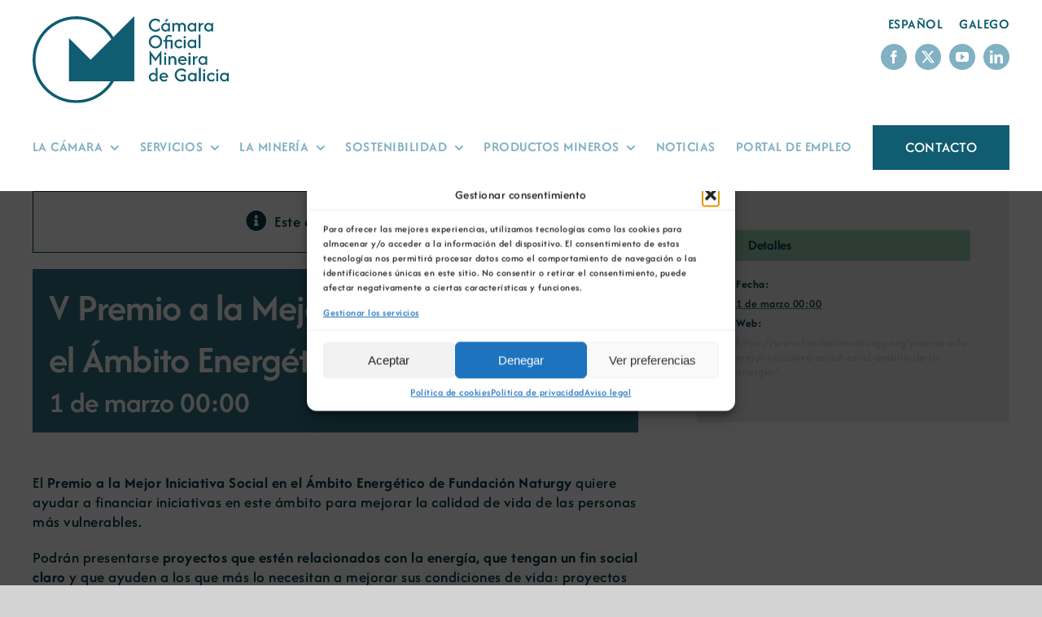

--- FILE ---
content_type: text/html; charset=UTF-8
request_url: https://camaraminera.org/evento/v-premio-a-la-mejor-iniciativa-social-en-el-ambito-energetico/
body_size: 22048
content:
<!DOCTYPE html>
<html class="avada-html-layout-wide avada-html-header-position-top" lang="es-ES" prefix="og: http://ogp.me/ns# fb: http://ogp.me/ns/fb#">
<head>
	<meta http-equiv="X-UA-Compatible" content="IE=edge" />
	<meta http-equiv="Content-Type" content="text/html; charset=utf-8"/>
	<meta name="viewport" content="width=device-width, initial-scale=1" />
	<title>Eventos en enero 2026 &#8211; Cámara Minera</title>
<link rel='stylesheet' id='tribe-events-views-v2-bootstrap-datepicker-styles-css' href='https://camaraminera.org/wp-content/plugins/the-events-calendar/vendor/bootstrap-datepicker/css/bootstrap-datepicker.standalone.min.css?ver=6.15.14' type='text/css' media='all' />
<link rel='stylesheet' id='tec-variables-skeleton-css' href='https://camaraminera.org/wp-content/plugins/the-events-calendar/common/build/css/variables-skeleton.css?ver=6.10.1' type='text/css' media='all' />
<link rel='stylesheet' id='tribe-common-skeleton-style-css' href='https://camaraminera.org/wp-content/plugins/the-events-calendar/common/build/css/common-skeleton.css?ver=6.10.1' type='text/css' media='all' />
<link rel='stylesheet' id='tribe-tooltipster-css-css' href='https://camaraminera.org/wp-content/plugins/the-events-calendar/common/vendor/tooltipster/tooltipster.bundle.min.css?ver=6.10.1' type='text/css' media='all' />
<link rel='stylesheet' id='tribe-events-views-v2-skeleton-css' href='https://camaraminera.org/wp-content/plugins/the-events-calendar/build/css/views-skeleton.css?ver=6.15.14' type='text/css' media='all' />
<link rel='stylesheet' id='tec-variables-full-css' href='https://camaraminera.org/wp-content/plugins/the-events-calendar/common/build/css/variables-full.css?ver=6.10.1' type='text/css' media='all' />
<link rel='stylesheet' id='tribe-common-full-style-css' href='https://camaraminera.org/wp-content/plugins/the-events-calendar/common/build/css/common-full.css?ver=6.10.1' type='text/css' media='all' />
<link rel='stylesheet' id='tribe-events-views-v2-full-css' href='https://camaraminera.org/wp-content/plugins/the-events-calendar/build/css/views-full.css?ver=6.15.14' type='text/css' media='all' />
<link rel='stylesheet' id='tribe-events-views-v2-print-css' href='https://camaraminera.org/wp-content/plugins/the-events-calendar/build/css/views-print.css?ver=6.15.14' type='text/css' media='print' />
<meta name='robots' content='max-image-preview:large' />
<link rel="alternate" type="application/rss+xml" title="Cámara Minera &raquo; Feed" href="https://camaraminera.org/feed/" />
<link rel="alternate" type="application/rss+xml" title="Cámara Minera &raquo; Feed de los comentarios" href="https://camaraminera.org/comments/feed/" />
<link rel="alternate" type="text/calendar" title="Cámara Minera &raquo; iCal Feed" href="https://camaraminera.org/eventos/?ical=1" />
					<link rel="shortcut icon" href="https://camaraminera.org/wp-content/uploads/2025/06/favicon.webp" type="image/x-icon" />
		
		
		
				<link rel="alternate" title="oEmbed (JSON)" type="application/json+oembed" href="https://camaraminera.org/wp-json/oembed/1.0/embed?url=https%3A%2F%2Fcamaraminera.org%2Fevento%2Fv-premio-a-la-mejor-iniciativa-social-en-el-ambito-energetico%2F&#038;lang=es" />
<link rel="alternate" title="oEmbed (XML)" type="text/xml+oembed" href="https://camaraminera.org/wp-json/oembed/1.0/embed?url=https%3A%2F%2Fcamaraminera.org%2Fevento%2Fv-premio-a-la-mejor-iniciativa-social-en-el-ambito-energetico%2F&#038;format=xml&#038;lang=es" />
					<meta name="description" content="El Premio a la Mejor Iniciativa Social en el Ámbito Energético de Fundación Naturgy quiere ayudar a financiar iniciativas en este ámbito para mejorar la calidad de vida de las personas más vulnerables.

Podrán presentarse proyectos que estén relacionados con la energía, que tengan un fin social claro y que ayuden a los que más lo"/>
				
		<meta property="og:locale" content="es_ES"/>
		<meta property="og:type" content="article"/>
		<meta property="og:site_name" content="Cámara Minera"/>
		<meta property="og:title" content="Eventos en enero 2026"/>
				<meta property="og:description" content="El Premio a la Mejor Iniciativa Social en el Ámbito Energético de Fundación Naturgy quiere ayudar a financiar iniciativas en este ámbito para mejorar la calidad de vida de las personas más vulnerables.

Podrán presentarse proyectos que estén relacionados con la energía, que tengan un fin social claro y que ayuden a los que más lo"/>
				<meta property="og:url" content="https://camaraminera.org/evento/v-premio-a-la-mejor-iniciativa-social-en-el-ambito-energetico/"/>
													<meta property="article:modified_time" content="2024-01-29T17:18:30+01:00"/>
											<meta property="og:image" content="https://camaraminera.org/wp-content/uploads/2025/05/Logo-camara-oficial-mineira-de-galicia.svg"/>
		<meta property="og:image:width" content=""/>
		<meta property="og:image:height" content=""/>
		<meta property="og:image:type" content="image/svg+xml"/>
				<style id='wp-img-auto-sizes-contain-inline-css' type='text/css'>
img:is([sizes=auto i],[sizes^="auto," i]){contain-intrinsic-size:3000px 1500px}
/*# sourceURL=wp-img-auto-sizes-contain-inline-css */
</style>
<link rel='stylesheet' id='tribe-events-v2-single-skeleton-css' href='https://camaraminera.org/wp-content/plugins/the-events-calendar/build/css/tribe-events-single-skeleton.css?ver=6.15.14' type='text/css' media='all' />
<link rel='stylesheet' id='tribe-events-v2-single-skeleton-full-css' href='https://camaraminera.org/wp-content/plugins/the-events-calendar/build/css/tribe-events-single-full.css?ver=6.15.14' type='text/css' media='all' />
<style id='wp-emoji-styles-inline-css' type='text/css'>

	img.wp-smiley, img.emoji {
		display: inline !important;
		border: none !important;
		box-shadow: none !important;
		height: 1em !important;
		width: 1em !important;
		margin: 0 0.07em !important;
		vertical-align: -0.1em !important;
		background: none !important;
		padding: 0 !important;
	}
/*# sourceURL=wp-emoji-styles-inline-css */
</style>
<link rel='stylesheet' id='wp-block-library-css' href='https://camaraminera.org/wp-includes/css/dist/block-library/style.min.css?ver=6.9' type='text/css' media='all' />
<style id='global-styles-inline-css' type='text/css'>
:root{--wp--preset--aspect-ratio--square: 1;--wp--preset--aspect-ratio--4-3: 4/3;--wp--preset--aspect-ratio--3-4: 3/4;--wp--preset--aspect-ratio--3-2: 3/2;--wp--preset--aspect-ratio--2-3: 2/3;--wp--preset--aspect-ratio--16-9: 16/9;--wp--preset--aspect-ratio--9-16: 9/16;--wp--preset--color--black: #000000;--wp--preset--color--cyan-bluish-gray: #abb8c3;--wp--preset--color--white: #ffffff;--wp--preset--color--pale-pink: #f78da7;--wp--preset--color--vivid-red: #cf2e2e;--wp--preset--color--luminous-vivid-orange: #ff6900;--wp--preset--color--luminous-vivid-amber: #fcb900;--wp--preset--color--light-green-cyan: #7bdcb5;--wp--preset--color--vivid-green-cyan: #00d084;--wp--preset--color--pale-cyan-blue: #8ed1fc;--wp--preset--color--vivid-cyan-blue: #0693e3;--wp--preset--color--vivid-purple: #9b51e0;--wp--preset--color--awb-color-1: #ffffff;--wp--preset--color--awb-color-2: #ededed;--wp--preset--color--awb-color-3: #d3d3d3;--wp--preset--color--awb-color-4: #96ccaf;--wp--preset--color--awb-color-5: #d7c5c2;--wp--preset--color--awb-color-6: #81b1c2;--wp--preset--color--awb-color-7: #105c70;--wp--preset--color--awb-color-8: #043a48;--wp--preset--color--awb-color-custom-1: #000000;--wp--preset--color--awb-color-custom-2: #80a1b0;--wp--preset--color--awb-color-custom-3: #aecdd8;--wp--preset--color--awb-color-custom-4: #d2e9dc;--wp--preset--gradient--vivid-cyan-blue-to-vivid-purple: linear-gradient(135deg,rgb(6,147,227) 0%,rgb(155,81,224) 100%);--wp--preset--gradient--light-green-cyan-to-vivid-green-cyan: linear-gradient(135deg,rgb(122,220,180) 0%,rgb(0,208,130) 100%);--wp--preset--gradient--luminous-vivid-amber-to-luminous-vivid-orange: linear-gradient(135deg,rgb(252,185,0) 0%,rgb(255,105,0) 100%);--wp--preset--gradient--luminous-vivid-orange-to-vivid-red: linear-gradient(135deg,rgb(255,105,0) 0%,rgb(207,46,46) 100%);--wp--preset--gradient--very-light-gray-to-cyan-bluish-gray: linear-gradient(135deg,rgb(238,238,238) 0%,rgb(169,184,195) 100%);--wp--preset--gradient--cool-to-warm-spectrum: linear-gradient(135deg,rgb(74,234,220) 0%,rgb(151,120,209) 20%,rgb(207,42,186) 40%,rgb(238,44,130) 60%,rgb(251,105,98) 80%,rgb(254,248,76) 100%);--wp--preset--gradient--blush-light-purple: linear-gradient(135deg,rgb(255,206,236) 0%,rgb(152,150,240) 100%);--wp--preset--gradient--blush-bordeaux: linear-gradient(135deg,rgb(254,205,165) 0%,rgb(254,45,45) 50%,rgb(107,0,62) 100%);--wp--preset--gradient--luminous-dusk: linear-gradient(135deg,rgb(255,203,112) 0%,rgb(199,81,192) 50%,rgb(65,88,208) 100%);--wp--preset--gradient--pale-ocean: linear-gradient(135deg,rgb(255,245,203) 0%,rgb(182,227,212) 50%,rgb(51,167,181) 100%);--wp--preset--gradient--electric-grass: linear-gradient(135deg,rgb(202,248,128) 0%,rgb(113,206,126) 100%);--wp--preset--gradient--midnight: linear-gradient(135deg,rgb(2,3,129) 0%,rgb(40,116,252) 100%);--wp--preset--font-size--small: 14.25px;--wp--preset--font-size--medium: 20px;--wp--preset--font-size--large: 28.5px;--wp--preset--font-size--x-large: 42px;--wp--preset--font-size--normal: 19px;--wp--preset--font-size--xlarge: 38px;--wp--preset--font-size--huge: 57px;--wp--preset--spacing--20: 0.44rem;--wp--preset--spacing--30: 0.67rem;--wp--preset--spacing--40: 1rem;--wp--preset--spacing--50: 1.5rem;--wp--preset--spacing--60: 2.25rem;--wp--preset--spacing--70: 3.38rem;--wp--preset--spacing--80: 5.06rem;--wp--preset--shadow--natural: 6px 6px 9px rgba(0, 0, 0, 0.2);--wp--preset--shadow--deep: 12px 12px 50px rgba(0, 0, 0, 0.4);--wp--preset--shadow--sharp: 6px 6px 0px rgba(0, 0, 0, 0.2);--wp--preset--shadow--outlined: 6px 6px 0px -3px rgb(255, 255, 255), 6px 6px rgb(0, 0, 0);--wp--preset--shadow--crisp: 6px 6px 0px rgb(0, 0, 0);}:where(.is-layout-flex){gap: 0.5em;}:where(.is-layout-grid){gap: 0.5em;}body .is-layout-flex{display: flex;}.is-layout-flex{flex-wrap: wrap;align-items: center;}.is-layout-flex > :is(*, div){margin: 0;}body .is-layout-grid{display: grid;}.is-layout-grid > :is(*, div){margin: 0;}:where(.wp-block-columns.is-layout-flex){gap: 2em;}:where(.wp-block-columns.is-layout-grid){gap: 2em;}:where(.wp-block-post-template.is-layout-flex){gap: 1.25em;}:where(.wp-block-post-template.is-layout-grid){gap: 1.25em;}.has-black-color{color: var(--wp--preset--color--black) !important;}.has-cyan-bluish-gray-color{color: var(--wp--preset--color--cyan-bluish-gray) !important;}.has-white-color{color: var(--wp--preset--color--white) !important;}.has-pale-pink-color{color: var(--wp--preset--color--pale-pink) !important;}.has-vivid-red-color{color: var(--wp--preset--color--vivid-red) !important;}.has-luminous-vivid-orange-color{color: var(--wp--preset--color--luminous-vivid-orange) !important;}.has-luminous-vivid-amber-color{color: var(--wp--preset--color--luminous-vivid-amber) !important;}.has-light-green-cyan-color{color: var(--wp--preset--color--light-green-cyan) !important;}.has-vivid-green-cyan-color{color: var(--wp--preset--color--vivid-green-cyan) !important;}.has-pale-cyan-blue-color{color: var(--wp--preset--color--pale-cyan-blue) !important;}.has-vivid-cyan-blue-color{color: var(--wp--preset--color--vivid-cyan-blue) !important;}.has-vivid-purple-color{color: var(--wp--preset--color--vivid-purple) !important;}.has-black-background-color{background-color: var(--wp--preset--color--black) !important;}.has-cyan-bluish-gray-background-color{background-color: var(--wp--preset--color--cyan-bluish-gray) !important;}.has-white-background-color{background-color: var(--wp--preset--color--white) !important;}.has-pale-pink-background-color{background-color: var(--wp--preset--color--pale-pink) !important;}.has-vivid-red-background-color{background-color: var(--wp--preset--color--vivid-red) !important;}.has-luminous-vivid-orange-background-color{background-color: var(--wp--preset--color--luminous-vivid-orange) !important;}.has-luminous-vivid-amber-background-color{background-color: var(--wp--preset--color--luminous-vivid-amber) !important;}.has-light-green-cyan-background-color{background-color: var(--wp--preset--color--light-green-cyan) !important;}.has-vivid-green-cyan-background-color{background-color: var(--wp--preset--color--vivid-green-cyan) !important;}.has-pale-cyan-blue-background-color{background-color: var(--wp--preset--color--pale-cyan-blue) !important;}.has-vivid-cyan-blue-background-color{background-color: var(--wp--preset--color--vivid-cyan-blue) !important;}.has-vivid-purple-background-color{background-color: var(--wp--preset--color--vivid-purple) !important;}.has-black-border-color{border-color: var(--wp--preset--color--black) !important;}.has-cyan-bluish-gray-border-color{border-color: var(--wp--preset--color--cyan-bluish-gray) !important;}.has-white-border-color{border-color: var(--wp--preset--color--white) !important;}.has-pale-pink-border-color{border-color: var(--wp--preset--color--pale-pink) !important;}.has-vivid-red-border-color{border-color: var(--wp--preset--color--vivid-red) !important;}.has-luminous-vivid-orange-border-color{border-color: var(--wp--preset--color--luminous-vivid-orange) !important;}.has-luminous-vivid-amber-border-color{border-color: var(--wp--preset--color--luminous-vivid-amber) !important;}.has-light-green-cyan-border-color{border-color: var(--wp--preset--color--light-green-cyan) !important;}.has-vivid-green-cyan-border-color{border-color: var(--wp--preset--color--vivid-green-cyan) !important;}.has-pale-cyan-blue-border-color{border-color: var(--wp--preset--color--pale-cyan-blue) !important;}.has-vivid-cyan-blue-border-color{border-color: var(--wp--preset--color--vivid-cyan-blue) !important;}.has-vivid-purple-border-color{border-color: var(--wp--preset--color--vivid-purple) !important;}.has-vivid-cyan-blue-to-vivid-purple-gradient-background{background: var(--wp--preset--gradient--vivid-cyan-blue-to-vivid-purple) !important;}.has-light-green-cyan-to-vivid-green-cyan-gradient-background{background: var(--wp--preset--gradient--light-green-cyan-to-vivid-green-cyan) !important;}.has-luminous-vivid-amber-to-luminous-vivid-orange-gradient-background{background: var(--wp--preset--gradient--luminous-vivid-amber-to-luminous-vivid-orange) !important;}.has-luminous-vivid-orange-to-vivid-red-gradient-background{background: var(--wp--preset--gradient--luminous-vivid-orange-to-vivid-red) !important;}.has-very-light-gray-to-cyan-bluish-gray-gradient-background{background: var(--wp--preset--gradient--very-light-gray-to-cyan-bluish-gray) !important;}.has-cool-to-warm-spectrum-gradient-background{background: var(--wp--preset--gradient--cool-to-warm-spectrum) !important;}.has-blush-light-purple-gradient-background{background: var(--wp--preset--gradient--blush-light-purple) !important;}.has-blush-bordeaux-gradient-background{background: var(--wp--preset--gradient--blush-bordeaux) !important;}.has-luminous-dusk-gradient-background{background: var(--wp--preset--gradient--luminous-dusk) !important;}.has-pale-ocean-gradient-background{background: var(--wp--preset--gradient--pale-ocean) !important;}.has-electric-grass-gradient-background{background: var(--wp--preset--gradient--electric-grass) !important;}.has-midnight-gradient-background{background: var(--wp--preset--gradient--midnight) !important;}.has-small-font-size{font-size: var(--wp--preset--font-size--small) !important;}.has-medium-font-size{font-size: var(--wp--preset--font-size--medium) !important;}.has-large-font-size{font-size: var(--wp--preset--font-size--large) !important;}.has-x-large-font-size{font-size: var(--wp--preset--font-size--x-large) !important;}
/*# sourceURL=global-styles-inline-css */
</style>

<style id='classic-theme-styles-inline-css' type='text/css'>
/*! This file is auto-generated */
.wp-block-button__link{color:#fff;background-color:#32373c;border-radius:9999px;box-shadow:none;text-decoration:none;padding:calc(.667em + 2px) calc(1.333em + 2px);font-size:1.125em}.wp-block-file__button{background:#32373c;color:#fff;text-decoration:none}
/*# sourceURL=/wp-includes/css/classic-themes.min.css */
</style>
<link rel='stylesheet' id='tribe-events-v2-single-blocks-css' href='https://camaraminera.org/wp-content/plugins/the-events-calendar/build/css/tribe-events-single-blocks.css?ver=6.15.14' type='text/css' media='all' />
<link rel='stylesheet' id='cmplz-general-css' href='https://camaraminera.org/wp-content/plugins/complianz-gdpr/assets/css/cookieblocker.min.css?ver=1755876165' type='text/css' media='all' />
<link rel='stylesheet' id='tablepress-default-css' href='https://camaraminera.org/wp-content/tablepress-combined.min.css?ver=19' type='text/css' media='all' />
<link rel='stylesheet' id='child-style-css' href='https://camaraminera.org/wp-content/themes/Avada-Child-Theme/style.css?ver=6.9' type='text/css' media='all' />
<link rel='stylesheet' id='fusion-dynamic-css-css' href='https://camaraminera.org/wp-content/uploads/fusion-styles/8f30861cc71254e4e128d1835bd044ab.min.css?ver=3.13.3' type='text/css' media='all' />
<script type="text/javascript" src="https://camaraminera.org/wp-includes/js/jquery/jquery.min.js?ver=3.7.1" id="jquery-core-js"></script>
<script type="text/javascript" src="https://camaraminera.org/wp-includes/js/jquery/jquery-migrate.min.js?ver=3.4.1" id="jquery-migrate-js"></script>
<script type="text/javascript" src="https://camaraminera.org/wp-content/plugins/the-events-calendar/common/build/js/tribe-common.js?ver=9c44e11f3503a33e9540" id="tribe-common-js"></script>
<script type="text/javascript" src="https://camaraminera.org/wp-content/plugins/the-events-calendar/build/js/views/breakpoints.js?ver=4208de2df2852e0b91ec" id="tribe-events-views-v2-breakpoints-js"></script>
<link rel="https://api.w.org/" href="https://camaraminera.org/wp-json/" /><link rel="alternate" title="JSON" type="application/json" href="https://camaraminera.org/wp-json/wp/v2/tribe_events/16650" /><link rel="EditURI" type="application/rsd+xml" title="RSD" href="https://camaraminera.org/xmlrpc.php?rsd" />
<meta name="generator" content="WordPress 6.9" />
<link rel="canonical" href="https://camaraminera.org/evento/v-premio-a-la-mejor-iniciativa-social-en-el-ambito-energetico/" />
<link rel='shortlink' href='https://camaraminera.org/?p=16650' />
<meta name="tec-api-version" content="v1"><meta name="tec-api-origin" content="https://camaraminera.org"><link rel="alternate" href="https://camaraminera.org/wp-json/tribe/events/v1/events/16650" />			<style>.cmplz-hidden {
					display: none !important;
				}</style><link rel="preload" href="https://camaraminera.org/wp-content/themes/Avada/includes/lib/assets/fonts/icomoon/awb-icons.woff" as="font" type="font/woff" crossorigin><link rel="preload" href="//camaraminera.org/wp-content/themes/Avada/includes/lib/assets/fonts/fontawesome/webfonts/fa-brands-400.woff2" as="font" type="font/woff2" crossorigin><link rel="preload" href="//camaraminera.org/wp-content/themes/Avada/includes/lib/assets/fonts/fontawesome/webfonts/fa-regular-400.woff2" as="font" type="font/woff2" crossorigin><link rel="preload" href="//camaraminera.org/wp-content/themes/Avada/includes/lib/assets/fonts/fontawesome/webfonts/fa-solid-900.woff2" as="font" type="font/woff2" crossorigin><style type="text/css" id="css-fb-visibility">@media screen and (max-width: 640px){.fusion-no-small-visibility{display:none !important;}body .sm-text-align-center{text-align:center !important;}body .sm-text-align-left{text-align:left !important;}body .sm-text-align-right{text-align:right !important;}body .sm-flex-align-center{justify-content:center !important;}body .sm-flex-align-flex-start{justify-content:flex-start !important;}body .sm-flex-align-flex-end{justify-content:flex-end !important;}body .sm-mx-auto{margin-left:auto !important;margin-right:auto !important;}body .sm-ml-auto{margin-left:auto !important;}body .sm-mr-auto{margin-right:auto !important;}body .fusion-absolute-position-small{position:absolute;top:auto;width:100%;}.awb-sticky.awb-sticky-small{ position: sticky; top: var(--awb-sticky-offset,0); }}@media screen and (min-width: 641px) and (max-width: 1024px){.fusion-no-medium-visibility{display:none !important;}body .md-text-align-center{text-align:center !important;}body .md-text-align-left{text-align:left !important;}body .md-text-align-right{text-align:right !important;}body .md-flex-align-center{justify-content:center !important;}body .md-flex-align-flex-start{justify-content:flex-start !important;}body .md-flex-align-flex-end{justify-content:flex-end !important;}body .md-mx-auto{margin-left:auto !important;margin-right:auto !important;}body .md-ml-auto{margin-left:auto !important;}body .md-mr-auto{margin-right:auto !important;}body .fusion-absolute-position-medium{position:absolute;top:auto;width:100%;}.awb-sticky.awb-sticky-medium{ position: sticky; top: var(--awb-sticky-offset,0); }}@media screen and (min-width: 1025px){.fusion-no-large-visibility{display:none !important;}body .lg-text-align-center{text-align:center !important;}body .lg-text-align-left{text-align:left !important;}body .lg-text-align-right{text-align:right !important;}body .lg-flex-align-center{justify-content:center !important;}body .lg-flex-align-flex-start{justify-content:flex-start !important;}body .lg-flex-align-flex-end{justify-content:flex-end !important;}body .lg-mx-auto{margin-left:auto !important;margin-right:auto !important;}body .lg-ml-auto{margin-left:auto !important;}body .lg-mr-auto{margin-right:auto !important;}body .fusion-absolute-position-large{position:absolute;top:auto;width:100%;}.awb-sticky.awb-sticky-large{ position: sticky; top: var(--awb-sticky-offset,0); }}</style><script type="application/ld+json">
[{"@context":"http://schema.org","@type":"Event","name":"V Premio a la Mejor Iniciativa Social en el \u00c1mbito Energ\u00e9tico","description":"&lt;p&gt;El Premio a la Mejor Iniciativa Social en el \u00c1mbito  [...]&lt;/p&gt;\\n","url":"https://camaraminera.org/evento/v-premio-a-la-mejor-iniciativa-social-en-el-ambito-energetico/","eventAttendanceMode":"https://schema.org/OfflineEventAttendanceMode","eventStatus":"https://schema.org/EventScheduled","startDate":"2024-03-01T00:00:00+01:00","endDate":"2024-03-01T23:59:59+01:00","performer":"Organization"}]
</script>		<script type="text/javascript">
			var doc = document.documentElement;
			doc.setAttribute( 'data-useragent', navigator.userAgent );
		</script>
		
	</head>

<body data-cmplz=2 class="wp-singular tribe_events-template-default single single-tribe_events postid-16650 wp-theme-Avada wp-child-theme-Avada-Child-Theme tribe-no-js page-template-avada-child tribe-filter-live awb-no-sidebars fusion-image-hovers fusion-pagination-sizing fusion-button_type-flat fusion-button_span-no fusion-button_gradient-linear avada-image-rollover-circle-yes avada-image-rollover-yes avada-image-rollover-direction-left fusion-body ltr fusion-sticky-header no-tablet-sticky-header no-mobile-sticky-header no-mobile-slidingbar no-mobile-totop avada-has-rev-slider-styles fusion-disable-outline fusion-sub-menu-fade mobile-logo-pos-left layout-wide-mode avada-has-boxed-modal-shadow-none layout-scroll-offset-full avada-has-zero-margin-offset-top fusion-top-header menu-text-align-center mobile-menu-design-classic fusion-show-pagination-text fusion-header-layout-v3 avada-responsive avada-footer-fx-none avada-menu-highlight-style-bar fusion-search-form-clean fusion-main-menu-search-overlay fusion-avatar-circle avada-dropdown-styles avada-blog-layout-large avada-blog-archive-layout-large avada-ec-not-100-width avada-ec-meta-layout-sidebar avada-header-shadow-no avada-menu-icon-position-left avada-has-megamenu-shadow avada-has-mobile-menu-search avada-has-main-nav-search-icon avada-has-breadcrumb-mobile-hidden avada-has-titlebar-hide avada-header-border-color-full-transparent avada-has-pagination-width_height avada-flyout-menu-direction-fade avada-ec-views-v2 events-single tribe-events-style-full tribe-events-style-theme" data-awb-post-id="0">
		<a class="skip-link screen-reader-text" href="#content">Saltar al contenido</a>

	<div id="boxed-wrapper">
		
		<div id="wrapper" class="fusion-wrapper">
			<div id="home" style="position:relative;top:-1px;"></div>
												<div class="fusion-tb-header"><div class="fusion-fullwidth fullwidth-box fusion-builder-row-1 fusion-flex-container has-pattern-background has-mask-background nonhundred-percent-fullwidth non-hundred-percent-height-scrolling fusion-no-small-visibility fusion-no-medium-visibility fusion-sticky-container" style="--awb-border-radius-top-left:0px;--awb-border-radius-top-right:0px;--awb-border-radius-bottom-right:0px;--awb-border-radius-bottom-left:0px;--awb-padding-top:20px;--awb-padding-bottom:20px;--awb-background-color:var(--awb-color1);--awb-sticky-background-color:var(--awb-color1) !important;--awb-flex-wrap:wrap;" data-transition-offset="0" data-scroll-offset="0" data-sticky-small-visibility="1" data-sticky-medium-visibility="1" data-sticky-large-visibility="1" ><div class="fusion-builder-row fusion-row fusion-flex-align-items-center fusion-flex-content-wrap" style="max-width:1248px;margin-left: calc(-4% / 2 );margin-right: calc(-4% / 2 );"><div class="fusion-layout-column fusion_builder_column fusion-builder-column-0 fusion_builder_column_1_2 1_2 fusion-flex-column fusion-display-normal-only" style="--awb-bg-size:cover;--awb-width-large:50%;--awb-margin-top-large:0px;--awb-spacing-right-large:3.84%;--awb-margin-bottom-large:20px;--awb-spacing-left-large:3.84%;--awb-width-medium:50%;--awb-order-medium:1;--awb-spacing-right-medium:3.84%;--awb-spacing-left-medium:3.84%;--awb-width-small:50%;--awb-order-small:1;--awb-spacing-right-small:3.84%;--awb-margin-bottom-small:0px;--awb-spacing-left-small:3.84%;"><div class="fusion-column-wrapper fusion-column-has-shadow fusion-flex-justify-content-flex-start fusion-content-layout-column"><div class="fusion-image-element " style="--awb-max-width:250px;--awb-caption-title-font-family:var(--h2_typography-font-family);--awb-caption-title-font-weight:var(--h2_typography-font-weight);--awb-caption-title-font-style:var(--h2_typography-font-style);--awb-caption-title-size:var(--h2_typography-font-size);--awb-caption-title-transform:var(--h2_typography-text-transform);--awb-caption-title-line-height:var(--h2_typography-line-height);--awb-caption-title-letter-spacing:var(--h2_typography-letter-spacing);"><span class=" fusion-imageframe imageframe-none imageframe-1 hover-type-none"><a class="fusion-no-lightbox" href="https://camaraminera.org/" target="_self" aria-label="Logo Cámara Oficial Mineira de Galicia"><img fetchpriority="high" decoding="async" width="1400" height="600" alt="Logo Cámara Oficial Mineira de Galicia" src="https://camaraminera.org/wp-content/uploads/2025/05/Logo-camara-oficial-mineira-de-galicia.svg" class="img-responsive wp-image-20015"/></a></span></div></div></div><div class="fusion-layout-column fusion_builder_column fusion-builder-column-1 fusion_builder_column_1_2 1_2 fusion-flex-column fusion-flex-align-self-flex-start fusion-no-small-visibility fusion-no-medium-visibility fusion-display-normal-only" style="--awb-bg-size:cover;--awb-width-large:50%;--awb-margin-top-large:0px;--awb-spacing-right-large:3.84%;--awb-margin-bottom-large:20px;--awb-spacing-left-large:3.84%;--awb-width-medium:50%;--awb-order-medium:2;--awb-spacing-right-medium:3.84%;--awb-spacing-left-medium:3.84%;--awb-width-small:100%;--awb-order-small:2;--awb-spacing-right-small:1.92%;--awb-spacing-left-small:1.92%;"><div class="fusion-column-wrapper fusion-column-has-shadow fusion-flex-justify-content-flex-start fusion-content-layout-column"><nav class="awb-menu awb-menu_row awb-menu_em-hover mobile-mode-collapse-to-button awb-menu_icons-left awb-menu_dc-yes mobile-trigger-fullwidth-off awb-menu_mobile-toggle awb-menu_indent-left mobile-size-full-absolute loading mega-menu-loading awb-menu_desktop awb-menu_dropdown awb-menu_expand-right awb-menu_transition-fade" style="--awb-font-size:17px;--awb-line-height:var(--awb-typography1-line-height);--awb-text-transform:uppercase;--awb-min-height:2em;--awb-gap:20px;--awb-align-items:flex-start;--awb-justify-content:flex-end;--awb-color:var(--awb-color7);--awb-active-color:var(--awb-color7);--awb-main-justify-content:flex-start;--awb-mobile-justify:flex-start;--awb-mobile-caret-left:auto;--awb-mobile-caret-right:0;--awb-fusion-font-family-typography:var(--awb-typography1-font-family);--awb-fusion-font-weight-typography:var(--awb-typography1-font-weight);--awb-fusion-font-style-typography:var(--awb-typography1-font-style);--awb-fusion-font-family-submenu-typography:inherit;--awb-fusion-font-style-submenu-typography:normal;--awb-fusion-font-weight-submenu-typography:400;--awb-fusion-font-family-mobile-typography:inherit;--awb-fusion-font-style-mobile-typography:normal;--awb-fusion-font-weight-mobile-typography:400;" aria-label="Idiomas" data-breakpoint="1024" data-count="0" data-transition-type="fade" data-transition-time="300" data-expand="right"><button type="button" class="awb-menu__m-toggle awb-menu__m-toggle_no-text" aria-expanded="false" aria-controls="menu-idiomas"><span class="awb-menu__m-toggle-inner"><span class="collapsed-nav-text"><span class="screen-reader-text">Toggle Navigation</span></span><span class="awb-menu__m-collapse-icon awb-menu__m-collapse-icon_no-text"><span class="awb-menu__m-collapse-icon-open awb-menu__m-collapse-icon-open_no-text fa-bars fas"></span><span class="awb-menu__m-collapse-icon-close awb-menu__m-collapse-icon-close_no-text fa-times fas"></span></span></span></button><ul id="menu-idiomas" class="fusion-menu awb-menu__main-ul awb-menu__main-ul_row"><li  id="menu-item-20040-es"  class="lang-item lang-item-92 lang-item-es current-lang lang-item-first menu-item menu-item-type-custom menu-item-object-custom menu-item-20040-es awb-menu__li awb-menu__main-li awb-menu__main-li_regular"  data-classes="lang-item" data-item-id="20040-es"><span class="awb-menu__main-background-default awb-menu__main-background-default_fade"></span><span class="awb-menu__main-background-active awb-menu__main-background-active_fade"></span><a  href="https://camaraminera.org/evento/v-premio-a-la-mejor-iniciativa-social-en-el-ambito-energetico/" class="awb-menu__main-a awb-menu__main-a_regular" hreflang="es-ES" lang="es-ES"><span class="menu-text">Español</span></a></li><li  id="menu-item-20040-gal"  class="lang-item lang-item-94 lang-item-gal no-translation menu-item menu-item-type-custom menu-item-object-custom menu-item-20040-gal awb-menu__li awb-menu__main-li awb-menu__main-li_regular"  data-classes="lang-item" data-item-id="20040-gal"><span class="awb-menu__main-background-default awb-menu__main-background-default_fade"></span><span class="awb-menu__main-background-active awb-menu__main-background-active_fade"></span><a  href="https://camaraminera.org/gal/" class="awb-menu__main-a awb-menu__main-a_regular" hreflang="gl-ES" lang="gl-ES"><span class="menu-text">Galego</span></a></li></ul></nav><div class="fusion-social-links fusion-social-links-1" style="--awb-margin-top:0px;--awb-margin-right:0px;--awb-margin-bottom:0px;--awb-margin-left:0px;--awb-alignment:right;--awb-box-border-top:0px;--awb-box-border-right:0px;--awb-box-border-bottom:0px;--awb-box-border-left:0px;--awb-icon-colors-hover:var(--awb-color1);--awb-box-colors-hover:var(--awb-color7);--awb-box-border-color:var(--awb-color6);--awb-box-border-color-hover:var(--awb-color4);"><div class="fusion-social-networks boxed-icons color-type-custom"><div class="fusion-social-networks-wrapper"><a class="fusion-social-network-icon fusion-tooltip fusion-facebook awb-icon-facebook" style="color:var(--awb-color1);font-size:16px;width:16px;background-color:var(--awb-color6);border-color:var(--awb-color6);border-radius:50px;" data-placement="top" data-title="Facebook" data-toggle="tooltip" title="Facebook" aria-label="facebook" target="_blank" rel="noopener noreferrer" href="https://www.facebook.com/C%C3%A1mara-Minera-de-Galicia-392202181649661/"></a><a class="fusion-social-network-icon fusion-tooltip fusion-twitter awb-icon-twitter" style="color:var(--awb-color1);font-size:16px;width:16px;background-color:var(--awb-color6);border-color:var(--awb-color6);border-radius:50px;" data-placement="top" data-title="X" data-toggle="tooltip" title="X" aria-label="twitter" target="_blank" rel="noopener noreferrer" href="https://twitter.com/CamaraMineira?lang=es"></a><a class="fusion-social-network-icon fusion-tooltip fusion-youtube awb-icon-youtube" style="color:var(--awb-color1);font-size:16px;width:16px;background-color:var(--awb-color6);border-color:var(--awb-color6);border-radius:50px;" data-placement="top" data-title="YouTube" data-toggle="tooltip" title="YouTube" aria-label="youtube" target="_blank" rel="noopener noreferrer" href="https://www.youtube.com/channel/UCUpiyeyeadjrTbFyGxPEaiw"></a><a class="fusion-social-network-icon fusion-tooltip fusion-linkedin awb-icon-linkedin" style="color:var(--awb-color1);font-size:16px;width:16px;background-color:var(--awb-color6);border-color:var(--awb-color6);border-radius:50px;" data-placement="top" data-title="LinkedIn" data-toggle="tooltip" title="LinkedIn" aria-label="linkedin" target="_blank" rel="noopener noreferrer" href="https://www.linkedin.com/company/camara-minera-de-galicia"></a></div></div></div></div></div><div class="fusion-layout-column fusion_builder_column fusion-builder-column-2 awb-sticky awb-sticky-small awb-sticky-medium awb-sticky-large fusion_builder_column_1_1 1_1 fusion-flex-column" style="--awb-bg-size:cover;--awb-width-large:100%;--awb-margin-top-large:0px;--awb-spacing-right-large:1.92%;--awb-margin-bottom-large:0px;--awb-spacing-left-large:1.92%;--awb-width-medium:50%;--awb-order-medium:3;--awb-spacing-right-medium:3.84%;--awb-spacing-left-medium:3.84%;--awb-width-small:50%;--awb-order-small:3;--awb-spacing-right-small:3.84%;--awb-spacing-left-small:3.84%;"><div class="fusion-column-wrapper fusion-column-has-shadow fusion-flex-justify-content-flex-start fusion-content-layout-column"><nav class="awb-menu awb-menu_row awb-menu_em-hover mobile-mode-collapse-to-button awb-menu_icons-left awb-menu_dc-yes mobile-trigger-fullwidth-off awb-menu_mobile-toggle awb-menu_indent-left mobile-size-full-absolute loading mega-menu-loading awb-menu_desktop awb-menu_dropdown awb-menu_expand-right awb-menu_transition-slide_down" style="--awb-font-size:17px;--awb-line-height:var(--awb-typography1-line-height);--awb-text-transform:uppercase;--awb-justify-content:space-between;--awb-color:var(--awb-color6);--awb-active-color:var(--awb-color7);--awb-submenu-color:var(--awb-color7);--awb-submenu-bg:var(--awb-color2);--awb-submenu-active-bg:var(--awb-custom_color_2);--awb-submenu-active-color:var(--awb-color1);--awb-submenu-font-size:15px;--awb-submenu-text-transform:uppercase;--awb-submenu-line-height:1.2;--awb-main-justify-content:flex-start;--awb-mobile-nav-button-align-hor:flex-end;--awb-mobile-trigger-font-size:35px;--awb-mobile-trigger-color:var(--awb-color7);--awb-mobile-justify:flex-start;--awb-mobile-caret-left:auto;--awb-mobile-caret-right:0;--awb-fusion-font-family-typography:var(--awb-typography1-font-family);--awb-fusion-font-weight-typography:var(--awb-typography1-font-weight);--awb-fusion-font-style-typography:var(--awb-typography1-font-style);--awb-fusion-font-family-submenu-typography:&quot;Afacad&quot;;--awb-fusion-font-style-submenu-typography:normal;--awb-fusion-font-weight-submenu-typography:500;--awb-fusion-font-family-mobile-typography:inherit;--awb-fusion-font-style-mobile-typography:normal;--awb-fusion-font-weight-mobile-typography:400;" aria-label="Menu_camara_ES" data-breakpoint="1024" data-count="1" data-transition-type="fade" data-transition-time="300" data-expand="right"><button type="button" class="awb-menu__m-toggle awb-menu__m-toggle_no-text" aria-expanded="false" aria-controls="menu-menu_camara_es"><span class="awb-menu__m-toggle-inner"><span class="collapsed-nav-text"><span class="screen-reader-text">Toggle Navigation</span></span><span class="awb-menu__m-collapse-icon awb-menu__m-collapse-icon_no-text"><span class="awb-menu__m-collapse-icon-open awb-menu__m-collapse-icon-open_no-text fa-align-right fas"></span><span class="awb-menu__m-collapse-icon-close awb-menu__m-collapse-icon-close_no-text fa-times fas"></span></span></span></button><ul id="menu-menu_camara_es" class="fusion-menu awb-menu__main-ul awb-menu__main-ul_row"><li  id="menu-item-20045"  class="menu-item menu-item-type-custom menu-item-object-custom menu-item-has-children menu-item-20045 awb-menu__li awb-menu__main-li awb-menu__main-li_regular"  data-item-id="20045"><span class="awb-menu__main-background-default awb-menu__main-background-default_fade"></span><span class="awb-menu__main-background-active awb-menu__main-background-active_fade"></span><a  class="awb-menu__main-a awb-menu__main-a_regular"><span class="menu-text">La cámara</span><span class="awb-menu__open-nav-submenu-hover"></span></a><button type="button" aria-label="Open submenu of La cámara" aria-expanded="false" class="awb-menu__open-nav-submenu_mobile awb-menu__open-nav-submenu_main"></button><ul class="awb-menu__sub-ul awb-menu__sub-ul_main"><li  id="menu-item-20282"  class="menu-item menu-item-type-post_type menu-item-object-page menu-item-20282 awb-menu__li awb-menu__sub-li" ><a  href="https://camaraminera.org/conoce-la-camara/quienes-somos/" class="awb-menu__sub-a"><span>Quiénes somos</span></a></li><li  id="menu-item-20322"  class="menu-item menu-item-type-post_type menu-item-object-page menu-item-20322 awb-menu__li awb-menu__sub-li" ><a  href="https://camaraminera.org/conoce-la-camara/historia/" class="awb-menu__sub-a"><span>Historia</span></a></li><li  id="menu-item-20325"  class="menu-item menu-item-type-post_type menu-item-object-page menu-item-20325 awb-menu__li awb-menu__sub-li" ><a  href="https://camaraminera.org/conoce-la-camara/funciones/" class="awb-menu__sub-a"><span>Funciones</span></a></li><li  id="menu-item-20336"  class="menu-item menu-item-type-post_type menu-item-object-page menu-item-20336 awb-menu__li awb-menu__sub-li" ><a  href="https://camaraminera.org/conoce-la-camara/organizacion/" class="awb-menu__sub-a"><span>Organización</span></a></li><li  id="menu-item-20438"  class="menu-item menu-item-type-post_type menu-item-object-page menu-item-20438 awb-menu__li awb-menu__sub-li" ><a  href="https://camaraminera.org/conoce-la-camara/miembros/" class="awb-menu__sub-a"><span>Socios y miembros</span></a></li><li  id="menu-item-20466"  class="menu-item menu-item-type-post_type menu-item-object-page menu-item-20466 awb-menu__li awb-menu__sub-li" ><a  href="https://camaraminera.org/conoce-la-camara/transparencia/" class="awb-menu__sub-a"><span>Transparencia</span></a></li></ul></li><li  id="menu-item-20046"  class="menu-item menu-item-type-custom menu-item-object-custom menu-item-has-children menu-item-20046 awb-menu__li awb-menu__main-li awb-menu__main-li_regular"  data-item-id="20046"><span class="awb-menu__main-background-default awb-menu__main-background-default_fade"></span><span class="awb-menu__main-background-active awb-menu__main-background-active_fade"></span><a  class="awb-menu__main-a awb-menu__main-a_regular"><span class="menu-text">Servicios</span><span class="awb-menu__open-nav-submenu-hover"></span></a><button type="button" aria-label="Open submenu of Servicios" aria-expanded="false" class="awb-menu__open-nav-submenu_mobile awb-menu__open-nav-submenu_main"></button><ul class="awb-menu__sub-ul awb-menu__sub-ul_main"><li  id="menu-item-20481"  class="menu-item menu-item-type-post_type menu-item-object-page menu-item-20481 awb-menu__li awb-menu__sub-li" ><a  href="https://camaraminera.org/servicios/asesoramiento/" class="awb-menu__sub-a"><span>Asesoramiento</span></a></li><li  id="menu-item-20488"  class="menu-item menu-item-type-post_type menu-item-object-page menu-item-20488 awb-menu__li awb-menu__sub-li" ><a  href="https://camaraminera.org/servicios/formacion/" class="awb-menu__sub-a"><span>Formación</span></a></li><li  id="menu-item-20501"  class="menu-item menu-item-type-post_type menu-item-object-page menu-item-20501 awb-menu__li awb-menu__sub-li" ><a  href="https://camaraminera.org/servicios/legislacion/" class="awb-menu__sub-a"><span>Legislación</span></a></li><li  id="menu-item-20520"  class="menu-item menu-item-type-post_type menu-item-object-page menu-item-20520 awb-menu__li awb-menu__sub-li" ><a  href="https://camaraminera.org/servicios/catastro-minero/" class="awb-menu__sub-a"><span>Catastro minero</span></a></li><li  id="menu-item-20539"  class="menu-item menu-item-type-post_type menu-item-object-page menu-item-20539 awb-menu__li awb-menu__sub-li" ><a  href="https://camaraminera.org/servicios/representacion/" class="awb-menu__sub-a"><span>Representación</span></a></li><li  id="menu-item-20546"  class="menu-item menu-item-type-post_type menu-item-object-page menu-item-20546 awb-menu__li awb-menu__sub-li" ><a  href="https://camaraminera.org/servicios/revista-de-prensa/" class="awb-menu__sub-a"><span>Información</span></a></li><li  id="menu-item-22830"  class="menu-item menu-item-type-custom menu-item-object-custom current-menu-item current_page_item menu-item-22830 awb-menu__li awb-menu__sub-li" ><a  href="https://camaraminera.org/eventos/" class="awb-menu__sub-a"><span>Agenda</span></a></li><li  id="menu-item-20582"  class="menu-item menu-item-type-post_type menu-item-object-page menu-item-20582 awb-menu__li awb-menu__sub-li" ><a  href="https://camaraminera.org/servicios/oipe/" class="awb-menu__sub-a"><span>Proyectos europeos</span></a></li><li  id="menu-item-20590"  class="menu-item menu-item-type-post_type menu-item-object-page menu-item-20590 awb-menu__li awb-menu__sub-li" ><a  href="https://camaraminera.org/hazte-miembro-de-la-comg/" class="awb-menu__sub-a"><span>Hazte miembro</span></a></li></ul></li><li  id="menu-item-20047"  class="menu-item menu-item-type-custom menu-item-object-custom menu-item-has-children menu-item-20047 awb-menu__li awb-menu__main-li awb-menu__main-li_regular"  data-item-id="20047"><span class="awb-menu__main-background-default awb-menu__main-background-default_fade"></span><span class="awb-menu__main-background-active awb-menu__main-background-active_fade"></span><a  class="awb-menu__main-a awb-menu__main-a_regular"><span class="menu-text">La minería</span><span class="awb-menu__open-nav-submenu-hover"></span></a><button type="button" aria-label="Open submenu of La minería" aria-expanded="false" class="awb-menu__open-nav-submenu_mobile awb-menu__open-nav-submenu_main"></button><ul class="awb-menu__sub-ul awb-menu__sub-ul_main"><li  id="menu-item-20598"  class="menu-item menu-item-type-post_type menu-item-object-page menu-item-20598 awb-menu__li awb-menu__sub-li" ><a  href="https://camaraminera.org/conoce-la-mineria/" class="awb-menu__sub-a"><span>Conoce la minería</span></a></li><li  id="menu-item-20609"  class="menu-item menu-item-type-post_type menu-item-object-page menu-item-20609 awb-menu__li awb-menu__sub-li" ><a  href="https://camaraminera.org/conoce-la-mineria/la-mineria-en-cifras/" class="awb-menu__sub-a"><span>La minería en cifras</span></a></li><li  id="menu-item-20624"  class="menu-item menu-item-type-post_type menu-item-object-page menu-item-20624 awb-menu__li awb-menu__sub-li" ><a  href="https://camaraminera.org/conoce-la-mineria/recursos-geologicos/" class="awb-menu__sub-a"><span>Recursos geológicos</span></a></li><li  id="menu-item-20630"  class="menu-item menu-item-type-post_type menu-item-object-page menu-item-20630 awb-menu__li awb-menu__sub-li" ><a  href="https://camaraminera.org/conoce-la-mineria/procesos-administrativos/" class="awb-menu__sub-a"><span>Procesos administrativos</span></a></li><li  id="menu-item-20640"  class="menu-item menu-item-type-post_type menu-item-object-page menu-item-20640 awb-menu__li awb-menu__sub-li" ><a  href="https://camaraminera.org/conoce-la-mineria/el-ciclo-minero/" class="awb-menu__sub-a"><span>El ciclo minero</span></a></li></ul></li><li  id="menu-item-20048"  class="menu-item menu-item-type-custom menu-item-object-custom menu-item-has-children menu-item-20048 awb-menu__li awb-menu__main-li awb-menu__main-li_regular"  data-item-id="20048"><span class="awb-menu__main-background-default awb-menu__main-background-default_fade"></span><span class="awb-menu__main-background-active awb-menu__main-background-active_fade"></span><a  class="awb-menu__main-a awb-menu__main-a_regular"><span class="menu-text">Sostenibilidad</span><span class="awb-menu__open-nav-submenu-hover"></span></a><button type="button" aria-label="Open submenu of Sostenibilidad" aria-expanded="false" class="awb-menu__open-nav-submenu_mobile awb-menu__open-nav-submenu_main"></button><ul class="awb-menu__sub-ul awb-menu__sub-ul_main"><li  id="menu-item-20690"  class="menu-item menu-item-type-post_type menu-item-object-page menu-item-20690 awb-menu__li awb-menu__sub-li" ><a  href="https://camaraminera.org/sostenibilidad/" class="awb-menu__sub-a"><span>Compromiso social</span></a></li><li  id="menu-item-20699"  class="menu-item menu-item-type-post_type menu-item-object-page menu-item-20699 awb-menu__li awb-menu__sub-li" ><a  href="https://camaraminera.org/sostenibilidad/despues-de-la-mina/" class="awb-menu__sub-a"><span>Después de la mina</span></a></li></ul></li><li  id="menu-item-20049"  class="menu-item menu-item-type-custom menu-item-object-custom menu-item-has-children menu-item-20049 awb-menu__li awb-menu__main-li awb-menu__main-li_regular"  data-item-id="20049"><span class="awb-menu__main-background-default awb-menu__main-background-default_fade"></span><span class="awb-menu__main-background-active awb-menu__main-background-active_fade"></span><a  class="awb-menu__main-a awb-menu__main-a_regular"><span class="menu-text">Productos mineros</span><span class="awb-menu__open-nav-submenu-hover"></span></a><button type="button" aria-label="Open submenu of Productos mineros" aria-expanded="false" class="awb-menu__open-nav-submenu_mobile awb-menu__open-nav-submenu_main"></button><ul class="awb-menu__sub-ul awb-menu__sub-ul_main"><li  id="menu-item-20710"  class="menu-item menu-item-type-post_type menu-item-object-page menu-item-20710 awb-menu__li awb-menu__sub-li" ><a  href="https://camaraminera.org/productos-mineros-de-galicia/aguas-minerales/" class="awb-menu__sub-a"><span>Aguas minerales</span></a></li><li  id="menu-item-20653"  class="menu-item menu-item-type-post_type menu-item-object-page menu-item-20653 awb-menu__li awb-menu__sub-li" ><a  href="https://camaraminera.org/productos-mineros-de-galicia/aridos/" class="awb-menu__sub-a"><span>Áridos</span></a></li><li  id="menu-item-20659"  class="menu-item menu-item-type-post_type menu-item-object-page menu-item-20659 awb-menu__li awb-menu__sub-li" ><a  href="https://camaraminera.org/productos-mineros-de-galicia/ceramica/" class="awb-menu__sub-a"><span>Cerámica</span></a></li><li  id="menu-item-20676"  class="menu-item menu-item-type-post_type menu-item-object-page menu-item-20676 awb-menu__li awb-menu__sub-li" ><a  href="https://camaraminera.org/productos-mineros-de-galicia/granito/" class="awb-menu__sub-a"><span>Granito</span></a></li><li  id="menu-item-20682"  class="menu-item menu-item-type-post_type menu-item-object-page menu-item-20682 awb-menu__li awb-menu__sub-li" ><a  href="https://camaraminera.org/productos-mineros-de-galicia/metales/" class="awb-menu__sub-a"><span>Metales</span></a></li><li  id="menu-item-20648"  class="menu-item menu-item-type-post_type menu-item-object-page menu-item-20648 awb-menu__li awb-menu__sub-li" ><a  href="https://camaraminera.org/productos-mineros-de-galicia/minerales-industriales/" class="awb-menu__sub-a"><span>Minerales industriales</span></a></li><li  id="menu-item-20667"  class="menu-item menu-item-type-post_type menu-item-object-page menu-item-20667 awb-menu__li awb-menu__sub-li" ><a  href="https://camaraminera.org/productos-mineros-de-galicia/pizarra/" class="awb-menu__sub-a"><span>Pizarra</span></a></li></ul></li><li  id="menu-item-20719"  class="menu-item menu-item-type-post_type menu-item-object-page menu-item-20719 awb-menu__li awb-menu__main-li awb-menu__main-li_regular"  data-item-id="20719"><span class="awb-menu__main-background-default awb-menu__main-background-default_fade"></span><span class="awb-menu__main-background-active awb-menu__main-background-active_fade"></span><a  href="https://camaraminera.org/actualidad/noticias/" class="awb-menu__main-a awb-menu__main-a_regular"><span class="menu-text">Noticias</span></a></li><li  id="menu-item-20051"  class="menu-item menu-item-type-custom menu-item-object-custom menu-item-20051 awb-menu__li awb-menu__main-li awb-menu__main-li_regular"  data-item-id="20051"><span class="awb-menu__main-background-default awb-menu__main-background-default_fade"></span><span class="awb-menu__main-background-active awb-menu__main-background-active_fade"></span><a  target="_blank" rel="noopener noreferrer" href="https://by.teujob.es/corner/camara-mineira" class="awb-menu__main-a awb-menu__main-a_regular"><span class="menu-text">Portal de empleo</span></a></li><li  id="menu-item-20742"  class="menu-item menu-item-type-post_type menu-item-object-page menu-item-20742 awb-menu__li awb-menu__main-li awb-menu__li_button"  data-item-id="20742"><a  href="https://camaraminera.org/contacto/" class="awb-menu__main-a awb-menu__main-a_button"><span class="menu-text fusion-button button-default button-xlarge">Contacto</span></a></li></ul></nav></div></div></div></div><div class="fusion-fullwidth fullwidth-box fusion-builder-row-2 fusion-flex-container has-pattern-background has-mask-background nonhundred-percent-fullwidth non-hundred-percent-height-scrolling fusion-no-large-visibility fusion-sticky-container" style="--awb-border-radius-top-left:0px;--awb-border-radius-top-right:0px;--awb-border-radius-bottom-right:0px;--awb-border-radius-bottom-left:0px;--awb-padding-top:20px;--awb-padding-bottom:20px;--awb-background-color-medium:var(--awb-color1);--awb-background-color-small:var(--awb-color1);--awb-sticky-background-color:var(--awb-color1) !important;--awb-flex-wrap:wrap;" data-transition-offset="0" data-scroll-offset="0" data-sticky-small-visibility="1" data-sticky-medium-visibility="1" data-sticky-large-visibility="1" ><div class="fusion-builder-row fusion-row fusion-flex-align-items-center fusion-flex-content-wrap" style="max-width:1248px;margin-left: calc(-4% / 2 );margin-right: calc(-4% / 2 );"><div class="fusion-layout-column fusion_builder_column fusion-builder-column-3 awb-sticky awb-sticky-small awb-sticky-medium awb-sticky-large fusion_builder_column_1_2 1_2 fusion-flex-column" style="--awb-bg-size:cover;--awb-width-large:50%;--awb-margin-top-large:0px;--awb-spacing-right-large:3.84%;--awb-margin-bottom-large:20px;--awb-spacing-left-large:3.84%;--awb-width-medium:50%;--awb-order-medium:1;--awb-spacing-right-medium:3.84%;--awb-spacing-left-medium:3.84%;--awb-width-small:50%;--awb-order-small:1;--awb-spacing-right-small:3.84%;--awb-margin-bottom-small:0px;--awb-spacing-left-small:3.84%;"><div class="fusion-column-wrapper fusion-column-has-shadow fusion-flex-justify-content-flex-start fusion-content-layout-column"><div class="fusion-image-element " style="--awb-max-width:250px;--awb-caption-title-font-family:var(--h2_typography-font-family);--awb-caption-title-font-weight:var(--h2_typography-font-weight);--awb-caption-title-font-style:var(--h2_typography-font-style);--awb-caption-title-size:var(--h2_typography-font-size);--awb-caption-title-transform:var(--h2_typography-text-transform);--awb-caption-title-line-height:var(--h2_typography-line-height);--awb-caption-title-letter-spacing:var(--h2_typography-letter-spacing);"><span class=" fusion-imageframe imageframe-none imageframe-2 hover-type-none"><a class="fusion-no-lightbox" href="https://camaraminera.org/" target="_self" aria-label="Logo Cámara Oficial Mineira de Galicia"><img decoding="async" width="1400" height="600" alt="Logo Cámara Oficial Mineira de Galicia" src="https://camaraminera.org/wp-content/uploads/2025/05/Logo-camara-oficial-mineira-de-galicia.svg" class="img-responsive wp-image-20015"/></a></span></div></div></div><div class="fusion-layout-column fusion_builder_column fusion-builder-column-4 fusion_builder_column_1_2 1_2 fusion-flex-column fusion-flex-align-self-center fusion-no-large-visibility fusion-display-normal-only" style="--awb-bg-size:cover;--awb-width-large:50%;--awb-margin-top-large:0px;--awb-spacing-right-large:3.84%;--awb-margin-bottom-large:20px;--awb-spacing-left-large:3.84%;--awb-width-medium:100%;--awb-order-medium:0;--awb-spacing-right-medium:1.92%;--awb-spacing-left-medium:1.92%;--awb-width-small:100%;--awb-order-small:0;--awb-spacing-right-small:1.92%;--awb-spacing-left-small:1.92%;"><div class="fusion-column-wrapper fusion-column-has-shadow fusion-flex-justify-content-space-between fusion-content-layout-row fusion-flex-align-items-center"><div class="fusion-social-links fusion-social-links-2" style="--awb-margin-top:0px;--awb-margin-right:0px;--awb-margin-bottom:0px;--awb-margin-left:0px;--awb-alignment:right;--awb-box-border-top:0px;--awb-box-border-right:0px;--awb-box-border-bottom:0px;--awb-box-border-left:0px;--awb-icon-colors-hover:var(--awb-color1);--awb-box-colors-hover:var(--awb-color7);--awb-box-border-color:var(--awb-color6);--awb-box-border-color-hover:var(--awb-color4);"><div class="fusion-social-networks boxed-icons color-type-custom"><div class="fusion-social-networks-wrapper"><a class="fusion-social-network-icon fusion-tooltip fusion-facebook awb-icon-facebook" style="color:var(--awb-color1);font-size:16px;width:16px;background-color:var(--awb-color6);border-color:var(--awb-color6);border-radius:50px;" data-placement="top" data-title="Facebook" data-toggle="tooltip" title="Facebook" aria-label="facebook" target="_blank" rel="noopener noreferrer" href="https://www.facebook.com/C%C3%A1mara-Minera-de-Galicia-392202181649661/"></a><a class="fusion-social-network-icon fusion-tooltip fusion-twitter awb-icon-twitter" style="color:var(--awb-color1);font-size:16px;width:16px;background-color:var(--awb-color6);border-color:var(--awb-color6);border-radius:50px;" data-placement="top" data-title="X" data-toggle="tooltip" title="X" aria-label="twitter" target="_blank" rel="noopener noreferrer" href="https://twitter.com/CamaraMineira?lang=es"></a><a class="fusion-social-network-icon fusion-tooltip fusion-youtube awb-icon-youtube" style="color:var(--awb-color1);font-size:16px;width:16px;background-color:var(--awb-color6);border-color:var(--awb-color6);border-radius:50px;" data-placement="top" data-title="YouTube" data-toggle="tooltip" title="YouTube" aria-label="youtube" target="_blank" rel="noopener noreferrer" href="https://www.youtube.com/channel/UCUpiyeyeadjrTbFyGxPEaiw"></a><a class="fusion-social-network-icon fusion-tooltip fusion-linkedin awb-icon-linkedin" style="color:var(--awb-color1);font-size:16px;width:16px;background-color:var(--awb-color6);border-color:var(--awb-color6);border-radius:50px;" data-placement="top" data-title="LinkedIn" data-toggle="tooltip" title="LinkedIn" aria-label="linkedin" target="_blank" rel="noopener noreferrer" href="https://www.linkedin.com/company/camara-minera-de-galicia"></a></div></div></div><nav class="awb-menu awb-menu_row awb-menu_em-hover mobile-mode-collapse-to-button awb-menu_icons-left awb-menu_dc-yes mobile-trigger-fullwidth-off awb-menu_mobile-toggle awb-menu_indent-left mobile-size-full-absolute loading mega-menu-loading awb-menu_desktop awb-menu_dropdown awb-menu_expand-right awb-menu_transition-fade" style="--awb-font-size:17px;--awb-text-transform:uppercase;--awb-min-height:2em;--awb-gap:20px;--awb-align-items:flex-start;--awb-justify-content:flex-end;--awb-color:var(--awb-color7);--awb-active-color:var(--awb-color7);--awb-main-justify-content:flex-start;--awb-mobile-justify:flex-start;--awb-mobile-caret-left:auto;--awb-mobile-caret-right:0;--awb-fusion-font-family-typography:var(--awb-typography1-font-family);--awb-fusion-font-weight-typography:var(--awb-typography1-font-weight);--awb-fusion-font-style-typography:var(--awb-typography1-font-style);--awb-fusion-font-family-submenu-typography:inherit;--awb-fusion-font-style-submenu-typography:normal;--awb-fusion-font-weight-submenu-typography:400;--awb-fusion-font-family-mobile-typography:inherit;--awb-fusion-font-style-mobile-typography:normal;--awb-fusion-font-weight-mobile-typography:400;" aria-label="Idiomas" data-breakpoint="0" data-count="2" data-transition-type="fade" data-transition-time="300" data-expand="right"><ul id="menu-idiomas-1" class="fusion-menu awb-menu__main-ul awb-menu__main-ul_row"><li   class="lang-item lang-item-92 lang-item-es current-lang lang-item-first menu-item menu-item-type-custom menu-item-object-custom menu-item-20040-es awb-menu__li awb-menu__main-li awb-menu__main-li_regular"  data-classes="lang-item" data-item-id="20040-es"><span class="awb-menu__main-background-default awb-menu__main-background-default_fade"></span><span class="awb-menu__main-background-active awb-menu__main-background-active_fade"></span><a  href="https://camaraminera.org/evento/v-premio-a-la-mejor-iniciativa-social-en-el-ambito-energetico/" class="awb-menu__main-a awb-menu__main-a_regular" hreflang="es-ES" lang="es-ES"><span class="menu-text">Español</span></a></li><li   class="lang-item lang-item-94 lang-item-gal no-translation menu-item menu-item-type-custom menu-item-object-custom menu-item-20040-gal awb-menu__li awb-menu__main-li awb-menu__main-li_regular"  data-classes="lang-item" data-item-id="20040-gal"><span class="awb-menu__main-background-default awb-menu__main-background-default_fade"></span><span class="awb-menu__main-background-active awb-menu__main-background-active_fade"></span><a  href="https://camaraminera.org/gal/" class="awb-menu__main-a awb-menu__main-a_regular" hreflang="gl-ES" lang="gl-ES"><span class="menu-text">Galego</span></a></li></ul></nav></div></div><div class="fusion-layout-column fusion_builder_column fusion-builder-column-5 awb-sticky awb-sticky-small awb-sticky-medium awb-sticky-large fusion_builder_column_1_1 1_1 fusion-flex-column" style="--awb-bg-size:cover;--awb-width-large:100%;--awb-margin-top-large:0px;--awb-spacing-right-large:1.92%;--awb-margin-bottom-large:0px;--awb-spacing-left-large:1.92%;--awb-width-medium:50%;--awb-order-medium:3;--awb-spacing-right-medium:3.84%;--awb-spacing-left-medium:3.84%;--awb-width-small:50%;--awb-order-small:3;--awb-spacing-right-small:3.84%;--awb-spacing-left-small:3.84%;"><div class="fusion-column-wrapper fusion-column-has-shadow fusion-flex-justify-content-flex-start fusion-content-layout-column"><nav class="awb-menu awb-menu_row awb-menu_em-hover mobile-mode-collapse-to-button awb-menu_icons-left awb-menu_dc-yes mobile-trigger-fullwidth-off awb-menu_mobile-toggle awb-menu_indent-left mobile-size-full-absolute loading mega-menu-loading awb-menu_desktop awb-menu_dropdown awb-menu_expand-right awb-menu_transition-fade" style="--awb-font-size:17px;--awb-line-height:var(--awb-typography1-line-height);--awb-text-transform:uppercase;--awb-justify-content:space-between;--awb-color:var(--awb-color6);--awb-active-color:var(--awb-color7);--awb-main-justify-content:flex-start;--awb-mobile-nav-button-align-hor:flex-end;--awb-mobile-trigger-font-size:35px;--awb-mobile-trigger-color:var(--awb-color7);--awb-mobile-justify:flex-start;--awb-mobile-caret-left:auto;--awb-mobile-caret-right:0;--awb-fusion-font-family-typography:var(--awb-typography1-font-family);--awb-fusion-font-weight-typography:var(--awb-typography1-font-weight);--awb-fusion-font-style-typography:var(--awb-typography1-font-style);--awb-fusion-font-family-submenu-typography:inherit;--awb-fusion-font-style-submenu-typography:normal;--awb-fusion-font-weight-submenu-typography:400;--awb-fusion-font-family-mobile-typography:inherit;--awb-fusion-font-style-mobile-typography:normal;--awb-fusion-font-weight-mobile-typography:400;" aria-label="Menu_camara_ES" data-breakpoint="1024" data-count="3" data-transition-type="fade" data-transition-time="300" data-expand="right"><button type="button" class="awb-menu__m-toggle awb-menu__m-toggle_no-text" aria-expanded="false" aria-controls="menu-menu_camara_es"><span class="awb-menu__m-toggle-inner"><span class="collapsed-nav-text"><span class="screen-reader-text">Toggle Navigation</span></span><span class="awb-menu__m-collapse-icon awb-menu__m-collapse-icon_no-text"><span class="awb-menu__m-collapse-icon-open awb-menu__m-collapse-icon-open_no-text fa-align-right fas"></span><span class="awb-menu__m-collapse-icon-close awb-menu__m-collapse-icon-close_no-text fa-times fas"></span></span></span></button><ul id="menu-menu_camara_es-1" class="fusion-menu awb-menu__main-ul awb-menu__main-ul_row"><li   class="menu-item menu-item-type-custom menu-item-object-custom menu-item-has-children menu-item-20045 awb-menu__li awb-menu__main-li awb-menu__main-li_regular"  data-item-id="20045"><span class="awb-menu__main-background-default awb-menu__main-background-default_fade"></span><span class="awb-menu__main-background-active awb-menu__main-background-active_fade"></span><a  class="awb-menu__main-a awb-menu__main-a_regular"><span class="menu-text">La cámara</span><span class="awb-menu__open-nav-submenu-hover"></span></a><button type="button" aria-label="Open submenu of La cámara" aria-expanded="false" class="awb-menu__open-nav-submenu_mobile awb-menu__open-nav-submenu_main"></button><ul class="awb-menu__sub-ul awb-menu__sub-ul_main"><li   class="menu-item menu-item-type-post_type menu-item-object-page menu-item-20282 awb-menu__li awb-menu__sub-li" ><a  href="https://camaraminera.org/conoce-la-camara/quienes-somos/" class="awb-menu__sub-a"><span>Quiénes somos</span></a></li><li   class="menu-item menu-item-type-post_type menu-item-object-page menu-item-20322 awb-menu__li awb-menu__sub-li" ><a  href="https://camaraminera.org/conoce-la-camara/historia/" class="awb-menu__sub-a"><span>Historia</span></a></li><li   class="menu-item menu-item-type-post_type menu-item-object-page menu-item-20325 awb-menu__li awb-menu__sub-li" ><a  href="https://camaraminera.org/conoce-la-camara/funciones/" class="awb-menu__sub-a"><span>Funciones</span></a></li><li   class="menu-item menu-item-type-post_type menu-item-object-page menu-item-20336 awb-menu__li awb-menu__sub-li" ><a  href="https://camaraminera.org/conoce-la-camara/organizacion/" class="awb-menu__sub-a"><span>Organización</span></a></li><li   class="menu-item menu-item-type-post_type menu-item-object-page menu-item-20438 awb-menu__li awb-menu__sub-li" ><a  href="https://camaraminera.org/conoce-la-camara/miembros/" class="awb-menu__sub-a"><span>Socios y miembros</span></a></li><li   class="menu-item menu-item-type-post_type menu-item-object-page menu-item-20466 awb-menu__li awb-menu__sub-li" ><a  href="https://camaraminera.org/conoce-la-camara/transparencia/" class="awb-menu__sub-a"><span>Transparencia</span></a></li></ul></li><li   class="menu-item menu-item-type-custom menu-item-object-custom menu-item-has-children menu-item-20046 awb-menu__li awb-menu__main-li awb-menu__main-li_regular"  data-item-id="20046"><span class="awb-menu__main-background-default awb-menu__main-background-default_fade"></span><span class="awb-menu__main-background-active awb-menu__main-background-active_fade"></span><a  class="awb-menu__main-a awb-menu__main-a_regular"><span class="menu-text">Servicios</span><span class="awb-menu__open-nav-submenu-hover"></span></a><button type="button" aria-label="Open submenu of Servicios" aria-expanded="false" class="awb-menu__open-nav-submenu_mobile awb-menu__open-nav-submenu_main"></button><ul class="awb-menu__sub-ul awb-menu__sub-ul_main"><li   class="menu-item menu-item-type-post_type menu-item-object-page menu-item-20481 awb-menu__li awb-menu__sub-li" ><a  href="https://camaraminera.org/servicios/asesoramiento/" class="awb-menu__sub-a"><span>Asesoramiento</span></a></li><li   class="menu-item menu-item-type-post_type menu-item-object-page menu-item-20488 awb-menu__li awb-menu__sub-li" ><a  href="https://camaraminera.org/servicios/formacion/" class="awb-menu__sub-a"><span>Formación</span></a></li><li   class="menu-item menu-item-type-post_type menu-item-object-page menu-item-20501 awb-menu__li awb-menu__sub-li" ><a  href="https://camaraminera.org/servicios/legislacion/" class="awb-menu__sub-a"><span>Legislación</span></a></li><li   class="menu-item menu-item-type-post_type menu-item-object-page menu-item-20520 awb-menu__li awb-menu__sub-li" ><a  href="https://camaraminera.org/servicios/catastro-minero/" class="awb-menu__sub-a"><span>Catastro minero</span></a></li><li   class="menu-item menu-item-type-post_type menu-item-object-page menu-item-20539 awb-menu__li awb-menu__sub-li" ><a  href="https://camaraminera.org/servicios/representacion/" class="awb-menu__sub-a"><span>Representación</span></a></li><li   class="menu-item menu-item-type-post_type menu-item-object-page menu-item-20546 awb-menu__li awb-menu__sub-li" ><a  href="https://camaraminera.org/servicios/revista-de-prensa/" class="awb-menu__sub-a"><span>Información</span></a></li><li   class="menu-item menu-item-type-custom menu-item-object-custom current-menu-item current_page_item menu-item-22830 awb-menu__li awb-menu__sub-li" ><a  href="https://camaraminera.org/eventos/" class="awb-menu__sub-a"><span>Agenda</span></a></li><li   class="menu-item menu-item-type-post_type menu-item-object-page menu-item-20582 awb-menu__li awb-menu__sub-li" ><a  href="https://camaraminera.org/servicios/oipe/" class="awb-menu__sub-a"><span>Proyectos europeos</span></a></li><li   class="menu-item menu-item-type-post_type menu-item-object-page menu-item-20590 awb-menu__li awb-menu__sub-li" ><a  href="https://camaraminera.org/hazte-miembro-de-la-comg/" class="awb-menu__sub-a"><span>Hazte miembro</span></a></li></ul></li><li   class="menu-item menu-item-type-custom menu-item-object-custom menu-item-has-children menu-item-20047 awb-menu__li awb-menu__main-li awb-menu__main-li_regular"  data-item-id="20047"><span class="awb-menu__main-background-default awb-menu__main-background-default_fade"></span><span class="awb-menu__main-background-active awb-menu__main-background-active_fade"></span><a  class="awb-menu__main-a awb-menu__main-a_regular"><span class="menu-text">La minería</span><span class="awb-menu__open-nav-submenu-hover"></span></a><button type="button" aria-label="Open submenu of La minería" aria-expanded="false" class="awb-menu__open-nav-submenu_mobile awb-menu__open-nav-submenu_main"></button><ul class="awb-menu__sub-ul awb-menu__sub-ul_main"><li   class="menu-item menu-item-type-post_type menu-item-object-page menu-item-20598 awb-menu__li awb-menu__sub-li" ><a  href="https://camaraminera.org/conoce-la-mineria/" class="awb-menu__sub-a"><span>Conoce la minería</span></a></li><li   class="menu-item menu-item-type-post_type menu-item-object-page menu-item-20609 awb-menu__li awb-menu__sub-li" ><a  href="https://camaraminera.org/conoce-la-mineria/la-mineria-en-cifras/" class="awb-menu__sub-a"><span>La minería en cifras</span></a></li><li   class="menu-item menu-item-type-post_type menu-item-object-page menu-item-20624 awb-menu__li awb-menu__sub-li" ><a  href="https://camaraminera.org/conoce-la-mineria/recursos-geologicos/" class="awb-menu__sub-a"><span>Recursos geológicos</span></a></li><li   class="menu-item menu-item-type-post_type menu-item-object-page menu-item-20630 awb-menu__li awb-menu__sub-li" ><a  href="https://camaraminera.org/conoce-la-mineria/procesos-administrativos/" class="awb-menu__sub-a"><span>Procesos administrativos</span></a></li><li   class="menu-item menu-item-type-post_type menu-item-object-page menu-item-20640 awb-menu__li awb-menu__sub-li" ><a  href="https://camaraminera.org/conoce-la-mineria/el-ciclo-minero/" class="awb-menu__sub-a"><span>El ciclo minero</span></a></li></ul></li><li   class="menu-item menu-item-type-custom menu-item-object-custom menu-item-has-children menu-item-20048 awb-menu__li awb-menu__main-li awb-menu__main-li_regular"  data-item-id="20048"><span class="awb-menu__main-background-default awb-menu__main-background-default_fade"></span><span class="awb-menu__main-background-active awb-menu__main-background-active_fade"></span><a  class="awb-menu__main-a awb-menu__main-a_regular"><span class="menu-text">Sostenibilidad</span><span class="awb-menu__open-nav-submenu-hover"></span></a><button type="button" aria-label="Open submenu of Sostenibilidad" aria-expanded="false" class="awb-menu__open-nav-submenu_mobile awb-menu__open-nav-submenu_main"></button><ul class="awb-menu__sub-ul awb-menu__sub-ul_main"><li   class="menu-item menu-item-type-post_type menu-item-object-page menu-item-20690 awb-menu__li awb-menu__sub-li" ><a  href="https://camaraminera.org/sostenibilidad/" class="awb-menu__sub-a"><span>Compromiso social</span></a></li><li   class="menu-item menu-item-type-post_type menu-item-object-page menu-item-20699 awb-menu__li awb-menu__sub-li" ><a  href="https://camaraminera.org/sostenibilidad/despues-de-la-mina/" class="awb-menu__sub-a"><span>Después de la mina</span></a></li></ul></li><li   class="menu-item menu-item-type-custom menu-item-object-custom menu-item-has-children menu-item-20049 awb-menu__li awb-menu__main-li awb-menu__main-li_regular"  data-item-id="20049"><span class="awb-menu__main-background-default awb-menu__main-background-default_fade"></span><span class="awb-menu__main-background-active awb-menu__main-background-active_fade"></span><a  class="awb-menu__main-a awb-menu__main-a_regular"><span class="menu-text">Productos mineros</span><span class="awb-menu__open-nav-submenu-hover"></span></a><button type="button" aria-label="Open submenu of Productos mineros" aria-expanded="false" class="awb-menu__open-nav-submenu_mobile awb-menu__open-nav-submenu_main"></button><ul class="awb-menu__sub-ul awb-menu__sub-ul_main"><li   class="menu-item menu-item-type-post_type menu-item-object-page menu-item-20710 awb-menu__li awb-menu__sub-li" ><a  href="https://camaraminera.org/productos-mineros-de-galicia/aguas-minerales/" class="awb-menu__sub-a"><span>Aguas minerales</span></a></li><li   class="menu-item menu-item-type-post_type menu-item-object-page menu-item-20653 awb-menu__li awb-menu__sub-li" ><a  href="https://camaraminera.org/productos-mineros-de-galicia/aridos/" class="awb-menu__sub-a"><span>Áridos</span></a></li><li   class="menu-item menu-item-type-post_type menu-item-object-page menu-item-20659 awb-menu__li awb-menu__sub-li" ><a  href="https://camaraminera.org/productos-mineros-de-galicia/ceramica/" class="awb-menu__sub-a"><span>Cerámica</span></a></li><li   class="menu-item menu-item-type-post_type menu-item-object-page menu-item-20676 awb-menu__li awb-menu__sub-li" ><a  href="https://camaraminera.org/productos-mineros-de-galicia/granito/" class="awb-menu__sub-a"><span>Granito</span></a></li><li   class="menu-item menu-item-type-post_type menu-item-object-page menu-item-20682 awb-menu__li awb-menu__sub-li" ><a  href="https://camaraminera.org/productos-mineros-de-galicia/metales/" class="awb-menu__sub-a"><span>Metales</span></a></li><li   class="menu-item menu-item-type-post_type menu-item-object-page menu-item-20648 awb-menu__li awb-menu__sub-li" ><a  href="https://camaraminera.org/productos-mineros-de-galicia/minerales-industriales/" class="awb-menu__sub-a"><span>Minerales industriales</span></a></li><li   class="menu-item menu-item-type-post_type menu-item-object-page menu-item-20667 awb-menu__li awb-menu__sub-li" ><a  href="https://camaraminera.org/productos-mineros-de-galicia/pizarra/" class="awb-menu__sub-a"><span>Pizarra</span></a></li></ul></li><li   class="menu-item menu-item-type-post_type menu-item-object-page menu-item-20719 awb-menu__li awb-menu__main-li awb-menu__main-li_regular"  data-item-id="20719"><span class="awb-menu__main-background-default awb-menu__main-background-default_fade"></span><span class="awb-menu__main-background-active awb-menu__main-background-active_fade"></span><a  href="https://camaraminera.org/actualidad/noticias/" class="awb-menu__main-a awb-menu__main-a_regular"><span class="menu-text">Noticias</span></a></li><li   class="menu-item menu-item-type-custom menu-item-object-custom menu-item-20051 awb-menu__li awb-menu__main-li awb-menu__main-li_regular"  data-item-id="20051"><span class="awb-menu__main-background-default awb-menu__main-background-default_fade"></span><span class="awb-menu__main-background-active awb-menu__main-background-active_fade"></span><a  target="_blank" rel="noopener noreferrer" href="https://by.teujob.es/corner/camara-mineira" class="awb-menu__main-a awb-menu__main-a_regular"><span class="menu-text">Portal de empleo</span></a></li><li   class="menu-item menu-item-type-post_type menu-item-object-page menu-item-20742 awb-menu__li awb-menu__main-li awb-menu__li_button"  data-item-id="20742"><a  href="https://camaraminera.org/contacto/" class="awb-menu__main-a awb-menu__main-a_button"><span class="menu-text fusion-button button-default button-xlarge">Contacto</span></a></li></ul></nav></div></div></div></div>
</div>		<div id="sliders-container" class="fusion-slider-visibility">
					</div>
											
			
						<main id="main" class="clearfix ">
				<div class="fusion-row" style="">
<section id="content" style="float: left; --sidebar_gutter: 6%">
					<div id="post-0" class="post-0 page type-page status-publish hentry">
			<span class="entry-title rich-snippet-hidden"></span><span class="vcard rich-snippet-hidden"><span class="fn"><a href="https://camaraminera.org/author/camara-minera/" title="Entradas de Camara minera" rel="author">Camara minera</a></span></span><span class="updated rich-snippet-hidden">2026-01-21T00:00:00+01:00</span>
			
			<div class="post-content">
				<section id="tribe-events" role="main"><div class="tribe-events-before-html"></div><span class="tribe-events-ajax-loading"><img class="tribe-events-spinner-medium" src="https://camaraminera.org/wp-content/plugins/the-events-calendar/src/resources/images/tribe-loading.gif" alt="Cargando Eventos" /></span>
<div id="tribe-events-content" class="tribe-events-single">
	
		
		<!-- Notices -->
		<div class="fusion-alert alert general alert-info fusion-alert-center tribe-events-notices awb-alert-native-link-color alert-dismissable awb-alert-close-boxed" role="alert"><div class="fusion-alert-content-wrapper"><span class="alert-icon"><i class="awb-icon-info-circle" aria-hidden="true"></i></span><span class="fusion-alert-content"><span>Este evento ha pasado.</span></span></div><button type="button" class="close toggle-alert" data-dismiss="alert" aria-label="Close">&times;</button></div>
					<div id="post-16650" class="post-16650 tribe_events type-tribe_events status-publish hentry">
															<div class="fusion-events-featured-image fusion-events-single-title">
									<div class="fusion-events-single-title-content">
			<h2 class="tribe-events-single-event-title summary entry-title">V Premio a la Mejor Iniciativa Social en el Ámbito Energético</h2>			<div class="tribe-events-schedule updated published tribe-clearfix">
				<h3><span class="tribe-event-date-start">1 de marzo 00:00</span></h3>							</div>
		</div>
													</div>
				
				<!-- Event content -->
								<div class="tribe-events-single-event-description tribe-events-content entry-content description">
					<p><span class="cf0">El <strong>Premio a la Mejor Iniciativa Social en el Ámbito Energético de Fundación Naturgy</strong> quiere</span> ayudar a financiar iniciativas en este ámbito para mejorar la calidad de vida de las personas más vulnerables.</p>
<p>Podrán presentarse <strong>proyectos que estén relacionados con la energía, que tengan un fin social claro</strong> y que ayuden a los que más lo necesitan a mejorar sus condiciones de vida: proyectos educativos, de vulnerabilidad energética, de emprendimiento, de inclusión social, de salud, ambientales, relacionados con la economía circular…</p>
<div class="vc_row wpb_row vc_row-fluid">
<div class="wpb_column vc_column_container vc_col-sm-12">
<div class="vc_column-inner">
<div class="wpb_wrapper">
<div class="wpb_text_column wpb_content_element ">
<div class="wpb_wrapper">
<p><strong>Es importante que las iniciativas presentadas estén en marcha o ya concluidas y se desarrollen en España</strong>. El importe íntegro del reconocimiento deberá ser destinado también a proyectos sociales que promuevan la mejora de las condiciones de los colectivos vulnerables en temas relacionados con la energía.</p>
<div class="wpb_column vc_column_container vc_col-sm-6">
<div class="vc_column-inner">
<div class="wpb_wrapper">
<div class="wpb_text_column wpb_content_element ">
<div class="wpb_wrapper">
<p>El premio estará dotado con <strong>60.000 euros</strong>, y además se otorgará un accésit de <strong>30.000 euros</strong>. Pueden participar todas aquellas personas físicas o jurídicas que, con su trabajo, generen mejoras en las condiciones sociales de los colectivos más desfavorecidos con actuaciones vinculadas, directa o indirectamente, al ámbito de la energía.</p>
</div>
</div>
</div>
</div>
</div>
<div class="wpb_column vc_column_container vc_col-sm-6">
<div class="vc_column-inner">
<div class="wpb_wrapper">
<div class="wpb_text_column wpb_content_element ">
<div class="wpb_wrapper">
<div class="vc_row wpb_row vc_row-fluid">
<div class="wpb_column vc_column_container vc_col-sm-6">
<div class="vc_column-inner">
<div class="wpb_wrapper">
<div class="wpb_text_column wpb_content_element ">
<div class="wpb_wrapper">
<p>Puedes presentar tu candidatura <strong>hasta el 1 de marzo de 2024</strong>.</p>
</div>
</div>
</div>
</div>
</div>
</div>
</div>
</div>
</div>
</div>
</div>
</div>
</div>
</div>
</div>
</div>
</div>
				</div>
				<!-- .tribe-events-single-event-description -->
				<div class="tribe-events tribe-common">
	<div class="tribe-events-c-subscribe-dropdown__container">
		<div class="tribe-events-c-subscribe-dropdown">
			<div class="tribe-common-c-btn-border tribe-events-c-subscribe-dropdown__button">
				<svg
	 class="tribe-common-c-svgicon tribe-common-c-svgicon--cal-export tribe-events-c-subscribe-dropdown__export-icon" 	aria-hidden="true"
	viewBox="0 0 23 17"
	xmlns="http://www.w3.org/2000/svg"
>
	<path fill-rule="evenodd" clip-rule="evenodd" d="M.128.896V16.13c0 .211.145.383.323.383h15.354c.179 0 .323-.172.323-.383V.896c0-.212-.144-.383-.323-.383H.451C.273.513.128.684.128.896Zm16 6.742h-.901V4.679H1.009v10.729h14.218v-3.336h.901V7.638ZM1.01 1.614h14.218v2.058H1.009V1.614Z" />
	<path d="M20.5 9.846H8.312M18.524 6.953l2.89 2.909-2.855 2.855" stroke-width="1.2" stroke-linecap="round" stroke-linejoin="round"/>
</svg>
				<button
					class="tribe-events-c-subscribe-dropdown__button-text"
					aria-expanded="false"
					aria-controls="tribe-events-subscribe-dropdown-content"
					aria-label="Ver enlaces para añadir eventos al calendario"
				>
					Añadir al calendario				</button>
				<svg
	 class="tribe-common-c-svgicon tribe-common-c-svgicon--caret-down tribe-events-c-subscribe-dropdown__button-icon" 	aria-hidden="true"
	viewBox="0 0 10 7"
	xmlns="http://www.w3.org/2000/svg"
>
	<path fill-rule="evenodd" clip-rule="evenodd" d="M1.008.609L5 4.6 8.992.61l.958.958L5 6.517.05 1.566l.958-.958z" class="tribe-common-c-svgicon__svg-fill"/>
</svg>
			</div>
			<div id="tribe-events-subscribe-dropdown-content" class="tribe-events-c-subscribe-dropdown__content">
				<ul class="tribe-events-c-subscribe-dropdown__list">
											
<li class="tribe-events-c-subscribe-dropdown__list-item tribe-events-c-subscribe-dropdown__list-item--gcal">
	<a
		href="https://www.google.com/calendar/event?action=TEMPLATE&#038;dates=20240301T000000/20240301T235959&#038;text=V%20Premio%20a%20la%20Mejor%20Iniciativa%20Social%20en%20el%20%C3%81mbito%20Energ%C3%A9tico&#038;details=%3Cspan+class%3D%22cf0%22%3EEl+%3Cstrong%3EPremio+a+la+Mejor+Iniciativa+Social+en+el+%C3%81mbito+Energ%C3%A9tico+de+Fundaci%C3%B3n+Naturgy%3C%2Fstrong%3E+quiere%3C%2Fspan%3E+ayudar+a+financiar+iniciativas+en+este+%C3%A1mbito+para+mejorar+la+calidad+de+vida+de+las+personas+m%C3%A1s+vulnerables.Podr%C3%A1n+presentarse+%3Cstrong%3Eproyectos+que+est%C3%A9n+relacionados+con+la+energ%C3%ADa%2C+que+tengan+un+fin+social+claro%3C%2Fstrong%3E%C2%A0y+que+ayuden+a+los+que+m%C3%A1s+lo+necesitan+a+mejorar+sus+condiciones+de+vida%3A%C2%A0proyectos+educativos%2C+de+vulnerabilidad+energ%C3%A9tica%2C+de+emprendimiento%2C+de+inclusi%C3%B3n+social%2C+de+salud%2C+ambientales%2C+relacionados+con+la+econom%C3%ADa+circular%E2%80%A6%3Cdiv+class%3D%22vc_row+wpb_row+vc_row-fluid%22%3E%3Cdiv+class%3D%22wpb_column+vc_column_container+vc_col-sm-12%22%3E%3Cdiv+class%3D%22vc_column-inner%22%3E%3Cdiv+class%3D%22wpb_wrapper%22%3E%3Cdiv+class%3D%22wpb_text_column+wpb_content_element+%22%3E%3Cdiv+class%3D%22wpb_wrapper%22%3E%3Cstrong%3EEs+importante+que+las%C2%A0iniciativas+presentadas+est%C3%A9n+en+marcha+o+ya+concluidas+y+se+desarrollen+en+Espa%C3%B1a%3C%2Fstrong%3E.+El+importe+%C3%ADntegro+%3C%2Fdiv%3E%3C%2Fdiv%3E%3C%2Fdiv%3E%3C%2Fdiv%3E%3C%2Fdiv%3E%3C%2Fdiv%3E+%28Ver+aqu%C3%AD+la+descripci%C3%B3n+completa+de+evento%3A+https%3A%2F%2Fcamaraminera.org%2Fevento%2Fv-premio-a-la-mejor-iniciativa-social-en-el-ambito-energetico%2F%29&#038;trp=false&#038;ctz=Europe/Madrid&#038;sprop=website:https://camaraminera.org"
		class="tribe-events-c-subscribe-dropdown__list-item-link"
		target="_blank"
		rel="noopener noreferrer nofollow noindex"
	>
		Google Calendar	</a>
</li>
											
<li class="tribe-events-c-subscribe-dropdown__list-item tribe-events-c-subscribe-dropdown__list-item--ical">
	<a
		href="webcal://camaraminera.org/evento/v-premio-a-la-mejor-iniciativa-social-en-el-ambito-energetico/?ical=1"
		class="tribe-events-c-subscribe-dropdown__list-item-link"
		target="_blank"
		rel="noopener noreferrer nofollow noindex"
	>
		iCalendar	</a>
</li>
											
<li class="tribe-events-c-subscribe-dropdown__list-item tribe-events-c-subscribe-dropdown__list-item--outlook-365">
	<a
		href="https://outlook.office.com/owa/?path=/calendar/action/compose&#038;rrv=addevent&#038;startdt=2024-03-01T00%3A00%3A00%2B01%3A00&#038;enddt=2024-03-01T00%3A00%3A00&#038;location&#038;subject=V%20Premio%20a%20la%20Mejor%20Iniciativa%20Social%20en%20el%20%C3%81mbito%20Energ%C3%A9tico&#038;body=El%20Premio%20a%20la%20Mejor%20Iniciativa%20Social%20en%20el%20%C3%81mbito%20Energ%C3%A9tico%20de%20Fundaci%C3%B3n%20Naturgy%20quiere%20ayudar%20a%20financiar%20iniciativas%20en%20este%20%C3%A1mbito%20para%20mejorar%20la%20calidad%20de%20vida%20de%20las%20personas%20m%C3%A1s%20vulnerables.Podr%C3%A1n%20presentarse%20proyectos%20que%20est%C3%A9n%20relacionados%20con%20la%20energ%C3%ADa%2C%20que%20tengan%20un%20fin%20social%20claro%C2%A0y%20que%20ayuden%20a%20los%20que%20m%C3%A1s%20lo%20necesitan%20a%20mejorar%20sus%20condiciones%20de%20vida%3A%C2%A0proyectos%20educativos%2C%20de%20vulnerabilidad%20energ%C3%A9tica%2C%20de%20emprendimiento%2C%20de%20inclusi%C3%B3n%20social%2C%20de%20salud%2C%20ambientales%2C%20relacionados%20con%20la%20econom%C3%ADa%20circular%E2%80%A6Es%20importante%20que%20las%C2%A0iniciativas%20presentadas%20est%C3%A9n%20en%20marcha%20o%20ya%20concluidas%20y%20se%20desarrollen%20en%20Espa%C3%B1a.%20El%20importe%20%C3%ADntegro%20del%20reconocimiento%20deber%C3%A1%20ser%20destinado%20tambi%C3%A9n%20a%20proyectos%20sociales%20que%20promuevan%20la%20mejora%20de%20las%20condiciones%20de%20los%20colectivos%20vulnerables%20en%20temas%20relacionados%20con%20la%20energ%C3%ADa.El%20premio%20e%20%28Ver%20aqu%C3%AD%20la%20descripci%C3%B3n%20completa%20de%20Evento%3A%20https%3A%2F%2Fcamaraminera.org%2Fevento%2Fv-premio-a-la-mejor-iniciativa-social-en-el-ambito-energetico%2F%29"
		class="tribe-events-c-subscribe-dropdown__list-item-link"
		target="_blank"
		rel="noopener noreferrer nofollow noindex"
	>
		Outlook 365	</a>
</li>
											
<li class="tribe-events-c-subscribe-dropdown__list-item tribe-events-c-subscribe-dropdown__list-item--outlook-live">
	<a
		href="https://outlook.live.com/owa/?path=/calendar/action/compose&#038;rrv=addevent&#038;startdt=2024-03-01T00%3A00%3A00%2B01%3A00&#038;enddt=2024-03-01T00%3A00%3A00&#038;location&#038;subject=V%20Premio%20a%20la%20Mejor%20Iniciativa%20Social%20en%20el%20%C3%81mbito%20Energ%C3%A9tico&#038;body=El%20Premio%20a%20la%20Mejor%20Iniciativa%20Social%20en%20el%20%C3%81mbito%20Energ%C3%A9tico%20de%20Fundaci%C3%B3n%20Naturgy%20quiere%20ayudar%20a%20financiar%20iniciativas%20en%20este%20%C3%A1mbito%20para%20mejorar%20la%20calidad%20de%20vida%20de%20las%20personas%20m%C3%A1s%20vulnerables.Podr%C3%A1n%20presentarse%20proyectos%20que%20est%C3%A9n%20relacionados%20con%20la%20energ%C3%ADa%2C%20que%20tengan%20un%20fin%20social%20claro%C2%A0y%20que%20ayuden%20a%20los%20que%20m%C3%A1s%20lo%20necesitan%20a%20mejorar%20sus%20condiciones%20de%20vida%3A%C2%A0proyectos%20educativos%2C%20de%20vulnerabilidad%20energ%C3%A9tica%2C%20de%20emprendimiento%2C%20de%20inclusi%C3%B3n%20social%2C%20de%20salud%2C%20ambientales%2C%20relacionados%20con%20la%20econom%C3%ADa%20circular%E2%80%A6Es%20importante%20que%20las%C2%A0iniciativas%20presentadas%20est%C3%A9n%20en%20marcha%20o%20ya%20concluidas%20y%20se%20desarrollen%20en%20Espa%C3%B1a.%20El%20importe%20%C3%ADntegro%20del%20reconocimiento%20deber%C3%A1%20ser%20destinado%20tambi%C3%A9n%20a%20proyectos%20sociales%20que%20promuevan%20la%20mejora%20de%20las%20condiciones%20de%20los%20colectivos%20vulnerables%20en%20temas%20relacionados%20con%20la%20energ%C3%ADa.El%20premio%20e%20%28Ver%20aqu%C3%AD%20la%20descripci%C3%B3n%20completa%20de%20Evento%3A%20https%3A%2F%2Fcamaraminera.org%2Fevento%2Fv-premio-a-la-mejor-iniciativa-social-en-el-ambito-energetico%2F%29"
		class="tribe-events-c-subscribe-dropdown__list-item-link"
		target="_blank"
		rel="noopener noreferrer nofollow noindex"
	>
		Outlook Live	</a>
</li>
									</ul>
			</div>
		</div>
	</div>
</div>

				<!-- Event meta -->
											</div> <!-- #post-x -->

				<div class="fusion-sharing-box fusion-theme-sharing-box fusion-single-sharing-box">
		<h4>Comparta esta información en su red Social favorita!</h4>
		<div class="fusion-social-networks"><div class="fusion-social-networks-wrapper"><a  class="fusion-social-network-icon fusion-tooltip fusion-facebook awb-icon-facebook" style="color:var(--sharing_social_links_icon_color);" data-placement="top" data-title="Facebook" data-toggle="tooltip" title="Facebook" href="https://www.facebook.com/sharer.php?u=https%3A%2F%2Fcamaraminera.org%2Fevento%2Fv-premio-a-la-mejor-iniciativa-social-en-el-ambito-energetico%2F&amp;t=V%20Premio%20a%20la%20Mejor%20Iniciativa%20Social%20en%20el%20%C3%81mbito%20Energ%C3%A9tico" target="_blank" rel="noreferrer"><span class="screen-reader-text">Facebook</span></a><a  class="fusion-social-network-icon fusion-tooltip fusion-twitter awb-icon-twitter" style="color:var(--sharing_social_links_icon_color);" data-placement="top" data-title="X" data-toggle="tooltip" title="X" href="https://x.com/intent/post?url=https%3A%2F%2Fcamaraminera.org%2Fevento%2Fv-premio-a-la-mejor-iniciativa-social-en-el-ambito-energetico%2F&amp;text=V%20Premio%20a%20la%20Mejor%20Iniciativa%20Social%20en%20el%20%C3%81mbito%20Energ%C3%A9tico" target="_blank" rel="noopener noreferrer"><span class="screen-reader-text">X</span></a><a  class="fusion-social-network-icon fusion-tooltip fusion-bluesky awb-icon-bluesky" style="color:var(--sharing_social_links_icon_color);" data-placement="top" data-title="Bluesky" data-toggle="tooltip" title="Bluesky" href="https://bsky.app/intent/compose?text=V%20Premio%20a%20la%20Mejor%20Iniciativa%20Social%20en%20el%20%C3%81mbito%20Energ%C3%A9tico%20El%20Premio%20a%20la%20Mejor%20Iniciativa%20Social%20en%20el%20%C3%81mbito%20Energ%C3%A9tico%20de%20Fundaci%C3%B3n%20Naturgy%20quiere%20ayudar%20a%20financiar%20iniciativas%20en%20este%20%C3%A1mbito%20para%20mejorar%20la%20calidad%20de%20vida%20de%20las%20personas%20m%C3%A1s%20vulnerables.%0D%0A%0D%0APodr%C3%A1n%20presentarse%20proyectos%20que%20est%C3%A9n%20relacionados%20con%20la%20energ%C3%ADa%2C%20que%20tengan%20un%20fin%20social%20claro%C2%A0y%20que%20ayuden%20a%20los%20que%20m%C3%A1s%20lo" target="_blank" rel="noopener noreferrer"><span class="screen-reader-text">Bluesky</span></a><a  class="fusion-social-network-icon fusion-tooltip fusion-reddit awb-icon-reddit" style="color:var(--sharing_social_links_icon_color);" data-placement="top" data-title="Reddit" data-toggle="tooltip" title="Reddit" href="https://reddit.com/submit?url=https://camaraminera.org/evento/v-premio-a-la-mejor-iniciativa-social-en-el-ambito-energetico/&amp;title=V%20Premio%20a%20la%20Mejor%20Iniciativa%20Social%20en%20el%20%C3%81mbito%20Energ%C3%A9tico" target="_blank" rel="noopener noreferrer"><span class="screen-reader-text">Reddit</span></a><a  class="fusion-social-network-icon fusion-tooltip fusion-linkedin awb-icon-linkedin" style="color:var(--sharing_social_links_icon_color);" data-placement="top" data-title="LinkedIn" data-toggle="tooltip" title="LinkedIn" href="https://www.linkedin.com/shareArticle?mini=true&amp;url=https%3A%2F%2Fcamaraminera.org%2Fevento%2Fv-premio-a-la-mejor-iniciativa-social-en-el-ambito-energetico%2F&amp;title=V%20Premio%20a%20la%20Mejor%20Iniciativa%20Social%20en%20el%20%C3%81mbito%20Energ%C3%A9tico&amp;summary=El%20Premio%20a%20la%20Mejor%20Iniciativa%20Social%20en%20el%20%C3%81mbito%20Energ%C3%A9tico%20de%20Fundaci%C3%B3n%20Naturgy%20quiere%20ayudar%20a%20financiar%20iniciativas%20en%20este%20%C3%A1mbito%20para%20mejorar%20la%20calidad%20de%20vida%20de%20las%20personas%20m%C3%A1s%20vulnerables.%0D%0A%0D%0APodr%C3%A1n%20presentarse%20proyectos%20que%20est%C3%A9n%20relacionados" target="_blank" rel="noopener noreferrer"><span class="screen-reader-text">LinkedIn</span></a><a  class="fusion-social-network-icon fusion-tooltip fusion-whatsapp awb-icon-whatsapp" style="color:var(--sharing_social_links_icon_color);" data-placement="top" data-title="WhatsApp" data-toggle="tooltip" title="WhatsApp" href="https://api.whatsapp.com/send?text=https%3A%2F%2Fcamaraminera.org%2Fevento%2Fv-premio-a-la-mejor-iniciativa-social-en-el-ambito-energetico%2F" target="_blank" rel="noopener noreferrer"><span class="screen-reader-text">WhatsApp</span></a><a  class="fusion-social-network-icon fusion-tooltip fusion-telegram awb-icon-telegram" style="color:var(--sharing_social_links_icon_color);" data-placement="top" data-title="Telegram" data-toggle="tooltip" title="Telegram" href="https://t.me/share/url?url=https%3A%2F%2Fcamaraminera.org%2Fevento%2Fv-premio-a-la-mejor-iniciativa-social-en-el-ambito-energetico%2F" target="_blank" rel="noopener noreferrer"><span class="screen-reader-text">Telegram</span></a><a  class="fusion-social-network-icon fusion-tooltip fusion-tumblr awb-icon-tumblr" style="color:var(--sharing_social_links_icon_color);" data-placement="top" data-title="Tumblr" data-toggle="tooltip" title="Tumblr" href="https://www.tumblr.com/share/link?url=https%3A%2F%2Fcamaraminera.org%2Fevento%2Fv-premio-a-la-mejor-iniciativa-social-en-el-ambito-energetico%2F&amp;name=V%20Premio%20a%20la%20Mejor%20Iniciativa%20Social%20en%20el%20%C3%81mbito%20Energ%C3%A9tico&amp;description=El%20Premio%20a%20la%20Mejor%20Iniciativa%20Social%20en%20el%20%C3%81mbito%20Energ%C3%A9tico%20de%20Fundaci%C3%B3n%20Naturgy%20quiere%20ayudar%20a%20financiar%20iniciativas%20en%20este%20%C3%A1mbito%20para%20mejorar%20la%20calidad%20de%20vida%20de%20las%20personas%20m%C3%A1s%20vulnerables.%0D%0A%0D%0APodr%C3%A1n%20presentarse%20proyectos%20que%20est%C3%A9n%20relacionados%20con%20la%20energ%C3%ADa%2C%20que%20tengan%20un%20fin%20social%20claro%C2%A0y%20que%20ayuden%20a%20los%20que%20m%C3%A1s%20lo" target="_blank" rel="noopener noreferrer"><span class="screen-reader-text">Tumblr</span></a><a  class="fusion-social-network-icon fusion-tooltip fusion-pinterest awb-icon-pinterest" style="color:var(--sharing_social_links_icon_color);" data-placement="top" data-title="Pinterest" data-toggle="tooltip" title="Pinterest" href="https://pinterest.com/pin/create/button/?url=https%3A%2F%2Fcamaraminera.org%2Fevento%2Fv-premio-a-la-mejor-iniciativa-social-en-el-ambito-energetico%2F&amp;description=El%20Premio%20a%20la%20Mejor%20Iniciativa%20Social%20en%20el%20%C3%81mbito%20Energ%C3%A9tico%20de%20Fundaci%C3%B3n%20Naturgy%20quiere%20ayudar%20a%20financiar%20iniciativas%20en%20este%20%C3%A1mbito%20para%20mejorar%20la%20calidad%20de%20vida%20de%20las%20personas%20m%C3%A1s%20vulnerables.%0D%0A%0D%0APodr%C3%A1n%20presentarse%20proyectos%20que%20est%C3%A9n%20relacionados%20con%20la%20energ%C3%ADa%2C%20que%20tengan%20un%20fin%20social%20claro%C2%A0y%20que%20ayuden%20a%20los%20que%20m%C3%A1s%20lo&amp;media=" target="_blank" rel="noopener noreferrer"><span class="screen-reader-text">Pinterest</span></a><a  class="fusion-social-network-icon fusion-tooltip fusion-xing awb-icon-xing" style="color:var(--sharing_social_links_icon_color);" data-placement="top" data-title="Xing" data-toggle="tooltip" title="Xing" href="https://www.xing.com/social_plugins/share/new?sc_p=xing-share&amp;h=1&amp;url=https%3A%2F%2Fcamaraminera.org%2Fevento%2Fv-premio-a-la-mejor-iniciativa-social-en-el-ambito-energetico%2F" target="_blank" rel="noopener noreferrer"><span class="screen-reader-text">Xing</span></a><a  class="fusion-social-network-icon fusion-tooltip fusion-mail awb-icon-mail fusion-last-social-icon" style="color:var(--sharing_social_links_icon_color);" data-placement="top" data-title="Correo electrónico" data-toggle="tooltip" title="Correo electrónico" href="mailto:?body=https://camaraminera.org/evento/v-premio-a-la-mejor-iniciativa-social-en-el-ambito-energetico/&amp;subject=V%20Premio%20a%20la%20Mejor%20Iniciativa%20Social%20en%20el%20%C3%81mbito%20Energ%C3%A9tico" target="_self" rel="noopener noreferrer"><span class="screen-reader-text">Correo electrónico</span></a><div class="fusion-clearfix"></div></div></div>	</div>
	
					
		<!-- Event footer -->
		<div id="tribe-events-footer">
			<!-- Navigation -->
			<h3 class="tribe-events-visuallyhidden">Navegación del Evento</h3>
			<ul class="tribe-events-sub-nav">
				<li class="tribe-events-nav-previous"><a href="https://camaraminera.org/evento/nuevo-reglamento-europeo-de-identidad-digital/">Nuevo reglamento europeo de identidad digital</a></li>
				<li class="tribe-events-nav-next"><a href="https://camaraminera.org/evento/v-premio-a-la-mejor-iniciativa-social-en-el-ambito-energetico-2/">V Premio a la Mejor Iniciativa Social en el Ámbito Energético</a></li>
			</ul>
			<!-- .tribe-events-sub-nav -->
		</div>
		<!-- #tribe-events-footer -->
			

</div><!-- #tribe-events-content -->
<div class="tribe-events-after-html"></div>
<!--
This calendar is powered by The Events Calendar.
http://evnt.is/18wn
-->
</section>							</div>
																													</div>
	</section>
<aside id="sidebar" class="sidebar fusion-widget-area fusion-content-widget-area fusion-sidebar-right" style="float: right;" data="">
									
	<div class="tribe-events-single-section tribe-events-event-meta primary tribe-clearfix">


<div class="tribe-events-meta-group tribe-events-meta-group-details">
	<h4 class="tribe-events-single-section-title"> Detalles </h4>
	<ul class="tribe-events-meta-list">

		
			<li class="tribe-events-meta-item">
				<span class="tribe-events-start-date-label tribe-events-meta-label">Fecha:</span>
				<span class="tribe-events-meta-value">
					<abbr class="tribe-events-abbr tribe-events-start-date published dtstart" title="2024-03-01"> 1 de marzo 00:00 </abbr>
				</span>
			</li>

		
		
		
		
		
					<li class="tribe-events-meta-item">
									<span class="tribe-events-event-url-label tribe-events-meta-label">Web:</span>
								<span class="tribe-events-event-url tribe-events-meta-value"> <a href="https://www.fundacionnaturgy.org/premio-a-la-mejor-iniciativa-social-en-el-ambito-de-la-energia/" target="_self" rel="external">https://www.fundacionnaturgy.org/premio-a-la-mejor-iniciativa-social-en-el-ambito-de-la-energia/</a> </span>
			</li>
		
			</ul>
</div>

	</div>


		
			</aside>
						
					</div>  <!-- fusion-row -->
				</main>  <!-- #main -->
				
				
								
					<div class="fusion-tb-footer fusion-footer"><div class="fusion-footer-widget-area fusion-widget-area"><div class="fusion-fullwidth fullwidth-box fusion-builder-row-3 fusion-flex-container has-pattern-background has-mask-background hundred-percent-fullwidth non-hundred-percent-height-scrolling" style="--link_color: var(--awb-custom_color_2);--awb-border-sizes-top:10px;--awb-border-color:var(--awb-custom_color_2);--awb-border-radius-top-left:0px;--awb-border-radius-top-right:0px;--awb-border-radius-bottom-right:0px;--awb-border-radius-bottom-left:0px;--awb-padding-top:20px;--awb-padding-bottom:20px;--awb-background-color:var(--awb-color7);--awb-flex-wrap:wrap;" ><div class="fusion-builder-row fusion-row fusion-flex-align-items-flex-start fusion-flex-content-wrap" style="width:104% !important;max-width:104% !important;margin-left: calc(-4% / 2 );margin-right: calc(-4% / 2 );"><div class="fusion-layout-column fusion_builder_column fusion-builder-column-6 fusion_builder_column_1_4 1_4 fusion-flex-column" style="--awb-bg-size:cover;--awb-width-large:25%;--awb-margin-top-large:20px;--awb-spacing-right-large:7.68%;--awb-margin-bottom-large:20px;--awb-spacing-left-large:7.68%;--awb-width-medium:25%;--awb-order-medium:0;--awb-spacing-right-medium:7.68%;--awb-spacing-left-medium:7.68%;--awb-width-small:100%;--awb-order-small:0;--awb-spacing-right-small:1.92%;--awb-spacing-left-small:1.92%;"><div class="fusion-column-wrapper fusion-column-has-shadow fusion-flex-justify-content-flex-start fusion-content-layout-column"><div class="fusion-image-element " style="text-align:left;--awb-max-width:300px;--awb-caption-title-font-family:var(--h2_typography-font-family);--awb-caption-title-font-weight:var(--h2_typography-font-weight);--awb-caption-title-font-style:var(--h2_typography-font-style);--awb-caption-title-size:var(--h2_typography-font-size);--awb-caption-title-transform:var(--h2_typography-text-transform);--awb-caption-title-line-height:var(--h2_typography-line-height);--awb-caption-title-letter-spacing:var(--h2_typography-letter-spacing);"><span class=" fusion-imageframe imageframe-none imageframe-3 hover-type-none"><a class="fusion-no-lightbox" href="https://camaraminera.org/" target="_self" aria-label="Logo Cámara mineira de Galicia"><img decoding="async" width="917" height="421" alt="Logo Cámara mineira de Galicia" src="https://camaraminera.org/wp-content/uploads/2025/06/Logo-footer.webp" class="img-responsive wp-image-20161" srcset="https://camaraminera.org/wp-content/uploads/2025/06/Logo-footer-200x92.webp 200w, https://camaraminera.org/wp-content/uploads/2025/06/Logo-footer-300x138.webp 300w, https://camaraminera.org/wp-content/uploads/2025/06/Logo-footer-400x184.webp 400w, https://camaraminera.org/wp-content/uploads/2025/06/Logo-footer-600x275.webp 600w, https://camaraminera.org/wp-content/uploads/2025/06/Logo-footer-768x353.webp 768w, https://camaraminera.org/wp-content/uploads/2025/06/Logo-footer-800x367.webp 800w, https://camaraminera.org/wp-content/uploads/2025/06/Logo-footer.webp 917w" sizes="(max-width: 640px) 100vw, (max-width: 1919px) 400px,(min-width: 1920px) 25vw" /></a></span></div></div></div><div class="fusion-layout-column fusion_builder_column fusion-builder-column-7 fusion_builder_column_1_2 1_2 fusion-flex-column" style="--awb-bg-size:cover;--awb-width-large:50%;--awb-margin-top-large:20px;--awb-spacing-right-large:3.84%;--awb-margin-bottom-large:20px;--awb-spacing-left-large:3.84%;--awb-width-medium:50%;--awb-order-medium:0;--awb-spacing-right-medium:3.84%;--awb-spacing-left-medium:3.84%;--awb-width-small:100%;--awb-order-small:0;--awb-spacing-right-small:1.92%;--awb-spacing-left-small:1.92%;"><div class="fusion-column-wrapper fusion-column-has-shadow fusion-flex-justify-content-flex-start fusion-content-layout-column"><div class="fusion-social-links fusion-social-links-3" style="--awb-margin-top:0px;--awb-margin-right:0px;--awb-margin-bottom:0px;--awb-margin-left:0px;--awb-alignment:center;--awb-box-border-top:0px;--awb-box-border-right:0px;--awb-box-border-bottom:0px;--awb-box-border-left:0px;--awb-icon-colors-hover:var(--awb-color7);--awb-box-colors-hover:var(--awb-color3);--awb-box-border-color:var(--awb-custom_color_2);--awb-box-border-color-hover:var(--awb-color3);"><div class="fusion-social-networks boxed-icons color-type-custom"><div class="fusion-social-networks-wrapper"><a class="fusion-social-network-icon fusion-tooltip fusion-facebook awb-icon-facebook" style="color:var(--awb-color1);font-size:16px;width:16px;background-color:var(--awb-custom_color_2);border-color:var(--awb-custom_color_2);border-radius:50px;" data-placement="top" data-title="Facebook" data-toggle="tooltip" title="Facebook" aria-label="facebook" target="_blank" rel="noopener noreferrer" href="https://www.facebook.com/C%C3%A1mara-Minera-de-Galicia-392202181649661/"></a><a class="fusion-social-network-icon fusion-tooltip fusion-twitter awb-icon-twitter" style="color:var(--awb-color1);font-size:16px;width:16px;background-color:var(--awb-custom_color_2);border-color:var(--awb-custom_color_2);border-radius:50px;" data-placement="top" data-title="X" data-toggle="tooltip" title="X" aria-label="twitter" target="_blank" rel="noopener noreferrer" href="https://twitter.com/CamaraMineira?lang=es"></a><a class="fusion-social-network-icon fusion-tooltip fusion-youtube awb-icon-youtube" style="color:var(--awb-color1);font-size:16px;width:16px;background-color:var(--awb-custom_color_2);border-color:var(--awb-custom_color_2);border-radius:50px;" data-placement="top" data-title="YouTube" data-toggle="tooltip" title="YouTube" aria-label="youtube" target="_blank" rel="noopener noreferrer" href="https://www.youtube.com/channel/UCUpiyeyeadjrTbFyGxPEaiw"></a><a class="fusion-social-network-icon fusion-tooltip fusion-linkedin awb-icon-linkedin" style="color:var(--awb-color1);font-size:16px;width:16px;background-color:var(--awb-custom_color_2);border-color:var(--awb-custom_color_2);border-radius:50px;" data-placement="top" data-title="LinkedIn" data-toggle="tooltip" title="LinkedIn" aria-label="linkedin" target="_blank" rel="noopener noreferrer" href="https://www.linkedin.com/company/camara-minera-de-galicia"></a></div></div></div><div class="fusion-text fusion-text-1" style="--awb-content-alignment:center;--awb-font-size:20px;--awb-text-transform:uppercase;--awb-text-color:var(--awb-custom_color_2);--awb-text-font-family:&quot;Afacad&quot;;--awb-text-font-style:normal;--awb-text-font-weight:600;"><p><a href="https://camaraminera.org/aviso-legal">Aviso legal</a> | <a href="https://camaraminera.org/politica-de-privacidad">Política de privacidad</a> | <a href="https://camaraminera.org/politica-de-cookies">Política de cookies</a><br />
<a href="https://camaraminera.org/feder">Feder</a> | <a href="https://camaraminera.org/certificaciones-normas-iso-9001-y-14001/">Certificaciones normas ISO 9001 y 14001</a> | <a href="https://camaraminera.org/mapa-web">Mapa web</a></p>
</div></div></div><div class="fusion-layout-column fusion_builder_column fusion-builder-column-8 fusion_builder_column_1_4 1_4 fusion-flex-column fusion-flex-align-self-flex-start" style="--awb-bg-size:cover;--awb-width-large:25%;--awb-margin-top-large:20px;--awb-spacing-right-large:7.68%;--awb-margin-bottom-large:20px;--awb-spacing-left-large:7.68%;--awb-width-medium:25%;--awb-order-medium:0;--awb-spacing-right-medium:7.68%;--awb-spacing-left-medium:7.68%;--awb-width-small:100%;--awb-order-small:0;--awb-spacing-right-small:1.92%;--awb-spacing-left-small:1.92%;"><div class="fusion-column-wrapper fusion-column-has-shadow fusion-flex-justify-content-flex-start fusion-content-layout-column"><div class="fusion-text fusion-text-2" style="--awb-content-alignment:left;--awb-font-size:20px;--awb-text-transform:uppercase;--awb-text-color:var(--awb-custom_color_2);--awb-text-font-family:&quot;Afacad&quot;;--awb-text-font-style:normal;--awb-text-font-weight:600;"><p>Con el apoyo de:</p>
</div><div class="fusion-image-element " style="--awb-max-width:200px;--awb-caption-title-font-family:var(--h2_typography-font-family);--awb-caption-title-font-weight:var(--h2_typography-font-weight);--awb-caption-title-font-style:var(--h2_typography-font-style);--awb-caption-title-size:var(--h2_typography-font-size);--awb-caption-title-transform:var(--h2_typography-text-transform);--awb-caption-title-line-height:var(--h2_typography-line-height);--awb-caption-title-letter-spacing:var(--h2_typography-letter-spacing);"><span class=" fusion-imageframe imageframe-none imageframe-4 hover-type-none"><a class="fusion-no-lightbox" href="https://www.xunta.gal/" target="_blank" aria-label="Logo Xunta de Galicia" rel="noopener noreferrer"><img decoding="async" width="742" height="234" alt="Logo Xunta de Galicia" src="https://camaraminera.org/wp-content/uploads/2025/06/Logo-xunta-de-Galicia.webp" class="img-responsive wp-image-20162" srcset="https://camaraminera.org/wp-content/uploads/2025/06/Logo-xunta-de-Galicia-200x63.webp 200w, https://camaraminera.org/wp-content/uploads/2025/06/Logo-xunta-de-Galicia-300x95.webp 300w, https://camaraminera.org/wp-content/uploads/2025/06/Logo-xunta-de-Galicia-400x126.webp 400w, https://camaraminera.org/wp-content/uploads/2025/06/Logo-xunta-de-Galicia-600x189.webp 600w, https://camaraminera.org/wp-content/uploads/2025/06/Logo-xunta-de-Galicia.webp 742w" sizes="(max-width: 640px) 100vw, (max-width: 1919px) 400px,(min-width: 1920px) 25vw" /></a></span></div></div></div></div></div>
</div></div>
																</div> <!-- wrapper -->
		</div> <!-- #boxed-wrapper -->
				<a class="fusion-one-page-text-link fusion-page-load-link" tabindex="-1" href="#" aria-hidden="true">Page load link</a>

		<div class="avada-footer-scripts">
			<script type="text/javascript">var fusionNavIsCollapsed=function(e){var t,n;window.innerWidth<=e.getAttribute("data-breakpoint")?(e.classList.add("collapse-enabled"),e.classList.remove("awb-menu_desktop"),e.classList.contains("expanded")||window.dispatchEvent(new CustomEvent("fusion-mobile-menu-collapsed",{detail:{nav:e}})),(n=e.querySelectorAll(".menu-item-has-children.expanded")).length&&n.forEach((function(e){e.querySelector(".awb-menu__open-nav-submenu_mobile").setAttribute("aria-expanded","false")}))):(null!==e.querySelector(".menu-item-has-children.expanded .awb-menu__open-nav-submenu_click")&&e.querySelector(".menu-item-has-children.expanded .awb-menu__open-nav-submenu_click").click(),e.classList.remove("collapse-enabled"),e.classList.add("awb-menu_desktop"),null!==e.querySelector(".awb-menu__main-ul")&&e.querySelector(".awb-menu__main-ul").removeAttribute("style")),e.classList.add("no-wrapper-transition"),clearTimeout(t),t=setTimeout(()=>{e.classList.remove("no-wrapper-transition")},400),e.classList.remove("loading")},fusionRunNavIsCollapsed=function(){var e,t=document.querySelectorAll(".awb-menu");for(e=0;e<t.length;e++)fusionNavIsCollapsed(t[e])};function avadaGetScrollBarWidth(){var e,t,n,l=document.createElement("p");return l.style.width="100%",l.style.height="200px",(e=document.createElement("div")).style.position="absolute",e.style.top="0px",e.style.left="0px",e.style.visibility="hidden",e.style.width="200px",e.style.height="150px",e.style.overflow="hidden",e.appendChild(l),document.body.appendChild(e),t=l.offsetWidth,e.style.overflow="scroll",t==(n=l.offsetWidth)&&(n=e.clientWidth),document.body.removeChild(e),jQuery("html").hasClass("awb-scroll")&&10<t-n?10:t-n}fusionRunNavIsCollapsed(),window.addEventListener("fusion-resize-horizontal",fusionRunNavIsCollapsed);</script><script type="speculationrules">
{"prefetch":[{"source":"document","where":{"and":[{"href_matches":"/*"},{"not":{"href_matches":["/wp-*.php","/wp-admin/*","/wp-content/uploads/*","/wp-content/*","/wp-content/plugins/*","/wp-content/themes/Avada-Child-Theme/*","/wp-content/themes/Avada/*","/*\\?(.+)"]}},{"not":{"selector_matches":"a[rel~=\"nofollow\"]"}},{"not":{"selector_matches":".no-prefetch, .no-prefetch a"}}]},"eagerness":"conservative"}]}
</script>
		<script>
		( function ( body ) {
			'use strict';
			body.className = body.className.replace( /\btribe-no-js\b/, 'tribe-js' );
		} )( document.body );
		</script>
		
<!-- Consent Management powered by Complianz | GDPR/CCPA Cookie Consent https://wordpress.org/plugins/complianz-gdpr -->
<div id="cmplz-cookiebanner-container"><div class="cmplz-cookiebanner cmplz-hidden banner-1 banner-a optin cmplz-center cmplz-categories-type-view-preferences" aria-modal="true" data-nosnippet="true" role="dialog" aria-live="polite" aria-labelledby="cmplz-header-1-optin" aria-describedby="cmplz-message-1-optin">
	<div class="cmplz-header">
		<div class="cmplz-logo"></div>
		<div class="cmplz-title" id="cmplz-header-1-optin">Gestionar consentimiento</div>
		<div class="cmplz-close" tabindex="0" role="button" aria-label="Cerrar ventana">
			<svg aria-hidden="true" focusable="false" data-prefix="fas" data-icon="times" class="svg-inline--fa fa-times fa-w-11" role="img" xmlns="http://www.w3.org/2000/svg" viewBox="0 0 352 512"><path fill="currentColor" d="M242.72 256l100.07-100.07c12.28-12.28 12.28-32.19 0-44.48l-22.24-22.24c-12.28-12.28-32.19-12.28-44.48 0L176 189.28 75.93 89.21c-12.28-12.28-32.19-12.28-44.48 0L9.21 111.45c-12.28 12.28-12.28 32.19 0 44.48L109.28 256 9.21 356.07c-12.28 12.28-12.28 32.19 0 44.48l22.24 22.24c12.28 12.28 32.2 12.28 44.48 0L176 322.72l100.07 100.07c12.28 12.28 32.2 12.28 44.48 0l22.24-22.24c12.28-12.28 12.28-32.19 0-44.48L242.72 256z"></path></svg>
		</div>
	</div>

	<div class="cmplz-divider cmplz-divider-header"></div>
	<div class="cmplz-body">
		<div class="cmplz-message" id="cmplz-message-1-optin">Para ofrecer las mejores experiencias, utilizamos tecnologías como las cookies para almacenar y/o acceder a la información del dispositivo. El consentimiento de estas tecnologías nos permitirá procesar datos como el comportamiento de navegación o las identificaciones únicas en este sitio. No consentir o retirar el consentimiento, puede afectar negativamente a ciertas características y funciones.</div>
		<!-- categories start -->
		<div class="cmplz-categories">
			<details class="cmplz-category cmplz-functional" >
				<summary>
						<span class="cmplz-category-header">
							<span class="cmplz-category-title">Funcional</span>
							<span class='cmplz-always-active'>
								<span class="cmplz-banner-checkbox">
									<input type="checkbox"
										   id="cmplz-functional-optin"
										   data-category="cmplz_functional"
										   class="cmplz-consent-checkbox cmplz-functional"
										   size="40"
										   value="1"/>
									<label class="cmplz-label" for="cmplz-functional-optin"><span class="screen-reader-text">Funcional</span></label>
								</span>
								Siempre activo							</span>
							<span class="cmplz-icon cmplz-open">
								<svg xmlns="http://www.w3.org/2000/svg" viewBox="0 0 448 512"  height="18" ><path d="M224 416c-8.188 0-16.38-3.125-22.62-9.375l-192-192c-12.5-12.5-12.5-32.75 0-45.25s32.75-12.5 45.25 0L224 338.8l169.4-169.4c12.5-12.5 32.75-12.5 45.25 0s12.5 32.75 0 45.25l-192 192C240.4 412.9 232.2 416 224 416z"/></svg>
							</span>
						</span>
				</summary>
				<div class="cmplz-description">
					<span class="cmplz-description-functional">El almacenamiento o acceso técnico es estrictamente necesario para el propósito legítimo de permitir el uso de un servicio específico explícitamente solicitado por el abonado o usuario, o con el único propósito de llevar a cabo la transmisión de una comunicación a través de una red de comunicaciones electrónicas.</span>
				</div>
			</details>

			<details class="cmplz-category cmplz-preferences" >
				<summary>
						<span class="cmplz-category-header">
							<span class="cmplz-category-title">Preferencias</span>
							<span class="cmplz-banner-checkbox">
								<input type="checkbox"
									   id="cmplz-preferences-optin"
									   data-category="cmplz_preferences"
									   class="cmplz-consent-checkbox cmplz-preferences"
									   size="40"
									   value="1"/>
								<label class="cmplz-label" for="cmplz-preferences-optin"><span class="screen-reader-text">Preferencias</span></label>
							</span>
							<span class="cmplz-icon cmplz-open">
								<svg xmlns="http://www.w3.org/2000/svg" viewBox="0 0 448 512"  height="18" ><path d="M224 416c-8.188 0-16.38-3.125-22.62-9.375l-192-192c-12.5-12.5-12.5-32.75 0-45.25s32.75-12.5 45.25 0L224 338.8l169.4-169.4c12.5-12.5 32.75-12.5 45.25 0s12.5 32.75 0 45.25l-192 192C240.4 412.9 232.2 416 224 416z"/></svg>
							</span>
						</span>
				</summary>
				<div class="cmplz-description">
					<span class="cmplz-description-preferences">El almacenamiento o acceso técnico es necesario para la finalidad legítima de almacenar preferencias no solicitadas por el abonado o usuario.</span>
				</div>
			</details>

			<details class="cmplz-category cmplz-statistics" >
				<summary>
						<span class="cmplz-category-header">
							<span class="cmplz-category-title">Estadísticas</span>
							<span class="cmplz-banner-checkbox">
								<input type="checkbox"
									   id="cmplz-statistics-optin"
									   data-category="cmplz_statistics"
									   class="cmplz-consent-checkbox cmplz-statistics"
									   size="40"
									   value="1"/>
								<label class="cmplz-label" for="cmplz-statistics-optin"><span class="screen-reader-text">Estadísticas</span></label>
							</span>
							<span class="cmplz-icon cmplz-open">
								<svg xmlns="http://www.w3.org/2000/svg" viewBox="0 0 448 512"  height="18" ><path d="M224 416c-8.188 0-16.38-3.125-22.62-9.375l-192-192c-12.5-12.5-12.5-32.75 0-45.25s32.75-12.5 45.25 0L224 338.8l169.4-169.4c12.5-12.5 32.75-12.5 45.25 0s12.5 32.75 0 45.25l-192 192C240.4 412.9 232.2 416 224 416z"/></svg>
							</span>
						</span>
				</summary>
				<div class="cmplz-description">
					<span class="cmplz-description-statistics">El almacenamiento o acceso técnico que es utilizado exclusivamente con fines estadísticos.</span>
					<span class="cmplz-description-statistics-anonymous">El almacenamiento o acceso técnico que se utiliza exclusivamente con fines estadísticos anónimos. Sin un requerimiento, el cumplimiento voluntario por parte de tu proveedor de servicios de Internet, o los registros adicionales de un tercero, la información almacenada o recuperada sólo para este propósito no se puede utilizar para identificarte.</span>
				</div>
			</details>
			<details class="cmplz-category cmplz-marketing" >
				<summary>
						<span class="cmplz-category-header">
							<span class="cmplz-category-title">Marketing</span>
							<span class="cmplz-banner-checkbox">
								<input type="checkbox"
									   id="cmplz-marketing-optin"
									   data-category="cmplz_marketing"
									   class="cmplz-consent-checkbox cmplz-marketing"
									   size="40"
									   value="1"/>
								<label class="cmplz-label" for="cmplz-marketing-optin"><span class="screen-reader-text">Marketing</span></label>
							</span>
							<span class="cmplz-icon cmplz-open">
								<svg xmlns="http://www.w3.org/2000/svg" viewBox="0 0 448 512"  height="18" ><path d="M224 416c-8.188 0-16.38-3.125-22.62-9.375l-192-192c-12.5-12.5-12.5-32.75 0-45.25s32.75-12.5 45.25 0L224 338.8l169.4-169.4c12.5-12.5 32.75-12.5 45.25 0s12.5 32.75 0 45.25l-192 192C240.4 412.9 232.2 416 224 416z"/></svg>
							</span>
						</span>
				</summary>
				<div class="cmplz-description">
					<span class="cmplz-description-marketing">El almacenamiento o acceso técnico es necesario para crear perfiles de usuario para enviar publicidad, o para rastrear al usuario en una web o en varias web con fines de marketing similares.</span>
				</div>
			</details>
		</div><!-- categories end -->
			</div>

	<div class="cmplz-links cmplz-information">
		<a class="cmplz-link cmplz-manage-options cookie-statement" href="#" data-relative_url="#cmplz-manage-consent-container">Administrar opciones</a>
		<a class="cmplz-link cmplz-manage-third-parties cookie-statement" href="#" data-relative_url="#cmplz-cookies-overview">Gestionar los servicios</a>
		<a class="cmplz-link cmplz-manage-vendors tcf cookie-statement" href="#" data-relative_url="#cmplz-tcf-wrapper">Gestionar {vendor_count} proveedores</a>
		<a class="cmplz-link cmplz-external cmplz-read-more-purposes tcf" target="_blank" rel="noopener noreferrer nofollow" href="https://cookiedatabase.org/tcf/purposes/">Leer más sobre estos propósitos</a>
			</div>

	<div class="cmplz-divider cmplz-footer"></div>

	<div class="cmplz-buttons">
		<button class="cmplz-btn cmplz-accept">Aceptar</button>
		<button class="cmplz-btn cmplz-deny">Denegar</button>
		<button class="cmplz-btn cmplz-view-preferences">Ver preferencias</button>
		<button class="cmplz-btn cmplz-save-preferences">Guardar preferencias</button>
		<a class="cmplz-btn cmplz-manage-options tcf cookie-statement" href="#" data-relative_url="#cmplz-manage-consent-container">Ver preferencias</a>
			</div>

	<div class="cmplz-links cmplz-documents">
		<a class="cmplz-link cookie-statement" href="#" data-relative_url="">{title}</a>
		<a class="cmplz-link privacy-statement" href="#" data-relative_url="">{title}</a>
		<a class="cmplz-link impressum" href="#" data-relative_url="">{title}</a>
			</div>

</div>
</div>
					<div id="cmplz-manage-consent" data-nosnippet="true"><button class="cmplz-btn cmplz-hidden cmplz-manage-consent manage-consent-1">Gestionar consentimiento</button>

</div><script> /* <![CDATA[ */var tribe_l10n_datatables = {"aria":{"sort_ascending":": activate to sort column ascending","sort_descending":": activate to sort column descending"},"length_menu":"Show _MENU_ entries","empty_table":"No data available in table","info":"Showing _START_ to _END_ of _TOTAL_ entries","info_empty":"Showing 0 to 0 of 0 entries","info_filtered":"(filtered from _MAX_ total entries)","zero_records":"No matching records found","search":"Search:","all_selected_text":"All items on this page were selected. ","select_all_link":"Select all pages","clear_selection":"Clear Selection.","pagination":{"all":"All","next":"Next","previous":"Previous"},"select":{"rows":{"0":"","_":": Selected %d rows","1":": Selected 1 row"}},"datepicker":{"dayNames":["domingo","lunes","martes","mi\u00e9rcoles","jueves","viernes","s\u00e1bado"],"dayNamesShort":["Dom","Lun","Mar","Mi\u00e9","Jue","Vie","S\u00e1b"],"dayNamesMin":["D","L","M","X","J","V","S"],"monthNames":["enero","febrero","marzo","abril","mayo","junio","julio","agosto","septiembre","octubre","noviembre","diciembre"],"monthNamesShort":["enero","febrero","marzo","abril","mayo","junio","julio","agosto","septiembre","octubre","noviembre","diciembre"],"monthNamesMin":["Ene","Feb","Mar","Abr","May","Jun","Jul","Ago","Sep","Oct","Nov","Dic"],"nextText":"Next","prevText":"Prev","currentText":"Today","closeText":"Done","today":"Today","clear":"Clear"}};/* ]]> */ </script><script type="text/javascript" src="https://camaraminera.org/wp-content/plugins/the-events-calendar/vendor/bootstrap-datepicker/js/bootstrap-datepicker.min.js?ver=6.15.14" id="tribe-events-views-v2-bootstrap-datepicker-js"></script>
<script type="text/javascript" src="https://camaraminera.org/wp-content/plugins/the-events-calendar/build/js/views/viewport.js?ver=3e90f3ec254086a30629" id="tribe-events-views-v2-viewport-js"></script>
<script type="text/javascript" src="https://camaraminera.org/wp-content/plugins/the-events-calendar/build/js/views/accordion.js?ver=b0cf88d89b3e05e7d2ef" id="tribe-events-views-v2-accordion-js"></script>
<script type="text/javascript" src="https://camaraminera.org/wp-content/plugins/the-events-calendar/build/js/views/view-selector.js?ver=a8aa8890141fbcc3162a" id="tribe-events-views-v2-view-selector-js"></script>
<script type="text/javascript" src="https://camaraminera.org/wp-content/plugins/the-events-calendar/build/js/views/ical-links.js?ver=0dadaa0667a03645aee4" id="tribe-events-views-v2-ical-links-js"></script>
<script type="text/javascript" src="https://camaraminera.org/wp-content/plugins/the-events-calendar/build/js/views/navigation-scroll.js?ver=eba0057e0fd877f08e9d" id="tribe-events-views-v2-navigation-scroll-js"></script>
<script type="text/javascript" src="https://camaraminera.org/wp-content/plugins/the-events-calendar/build/js/views/multiday-events.js?ver=780fd76b5b819e3a6ece" id="tribe-events-views-v2-multiday-events-js"></script>
<script type="text/javascript" src="https://camaraminera.org/wp-content/plugins/the-events-calendar/build/js/views/month-mobile-events.js?ver=cee03bfee0063abbd5b8" id="tribe-events-views-v2-month-mobile-events-js"></script>
<script type="text/javascript" src="https://camaraminera.org/wp-content/plugins/the-events-calendar/build/js/views/month-grid.js?ver=b5773d96c9ff699a45dd" id="tribe-events-views-v2-month-grid-js"></script>
<script type="text/javascript" src="https://camaraminera.org/wp-content/plugins/the-events-calendar/common/vendor/tooltipster/tooltipster.bundle.min.js?ver=6.10.1" id="tribe-tooltipster-js"></script>
<script type="text/javascript" src="https://camaraminera.org/wp-content/plugins/the-events-calendar/build/js/views/tooltip.js?ver=82f9d4de83ed0352be8e" id="tribe-events-views-v2-tooltip-js"></script>
<script type="text/javascript" src="https://camaraminera.org/wp-content/plugins/the-events-calendar/build/js/views/events-bar.js?ver=3825b4a45b5c6f3f04b9" id="tribe-events-views-v2-events-bar-js"></script>
<script type="text/javascript" src="https://camaraminera.org/wp-content/plugins/the-events-calendar/build/js/views/events-bar-inputs.js?ver=e3710df171bb081761bd" id="tribe-events-views-v2-events-bar-inputs-js"></script>
<script type="text/javascript" src="https://camaraminera.org/wp-content/plugins/the-events-calendar/build/js/views/datepicker.js?ver=9ae0925bbe975f92bef4" id="tribe-events-views-v2-datepicker-js"></script>
<script type="text/javascript" src="https://camaraminera.org/wp-content/plugins/the-events-calendar/common/build/js/user-agent.js?ver=da75d0bdea6dde3898df" id="tec-user-agent-js"></script>
<script type="text/javascript" id="cmplz-cookiebanner-js-extra">
/* <![CDATA[ */
var complianz = {"prefix":"cmplz_","user_banner_id":"1","set_cookies":[],"block_ajax_content":"","banner_version":"29","version":"7.4.2","store_consent":"","do_not_track_enabled":"","consenttype":"optin","region":"eu","geoip":"","dismiss_timeout":"","disable_cookiebanner":"","soft_cookiewall":"1","dismiss_on_scroll":"","cookie_expiry":"365","url":"https://camaraminera.org/wp-json/complianz/v1/","locale":"lang=es&locale=es_ES","set_cookies_on_root":"","cookie_domain":"","current_policy_id":"35","cookie_path":"/","categories":{"statistics":"estad\u00edsticas","marketing":"m\u00e1rketing"},"tcf_active":"","placeholdertext":"\u003Cdiv class=\"cmplz-blocked-content-notice-body\"\u003EHaz clic en \u00abEstoy de acuerdo\u00bb para activar {service}\u00a0\u003Cdiv class=\"cmplz-links\"\u003E\u003Ca href=\"#\" class=\"cmplz-link cookie-statement\"\u003E{title}\u003C/a\u003E\u003C/div\u003E\u003C/div\u003E\u003Cbutton class=\"cmplz-accept-service\"\u003EEstoy de acuerdo\u003C/button\u003E","css_file":"https://camaraminera.org/wp-content/uploads/complianz/css/banner-{banner_id}-{type}.css?v=29","page_links":{"eu":{"cookie-statement":{"title":"Pol\u00edtica de cookies","url":"https://camaraminera.org/politica-de-cookies/"},"privacy-statement":{"title":"Pol\u00edtica de privacidad","url":"https://camaraminera.org/politica-de-privacidad/"},"impressum":{"title":"Aviso legal","url":"https://camaraminera.org/aviso-legal/"}},"us":{"impressum":{"title":"Aviso legal","url":"https://camaraminera.org/aviso-legal/"}},"uk":{"impressum":{"title":"Aviso legal","url":"https://camaraminera.org/aviso-legal/"}},"ca":{"impressum":{"title":"Aviso legal","url":"https://camaraminera.org/aviso-legal/"}},"au":{"impressum":{"title":"Aviso legal","url":"https://camaraminera.org/aviso-legal/"}},"za":{"impressum":{"title":"Aviso legal","url":"https://camaraminera.org/aviso-legal/"}},"br":{"impressum":{"title":"Aviso legal","url":"https://camaraminera.org/aviso-legal/"}}},"tm_categories":"","forceEnableStats":"","preview":"","clean_cookies":"1","aria_label":"Haz clic en el bot\u00f3n para activar {service}"};
//# sourceURL=cmplz-cookiebanner-js-extra
/* ]]> */
</script>
<script defer type="text/javascript" src="https://camaraminera.org/wp-content/plugins/complianz-gdpr/cookiebanner/js/complianz.min.js?ver=1755876165" id="cmplz-cookiebanner-js"></script>
<script type="text/javascript" src="https://camaraminera.org/wp-content/uploads/fusion-scripts/b70c2d7065a4e3764e4b7cdc8942c7cb.min.js?ver=3.13.3" id="fusion-scripts-js"></script>
<script type="text/javascript" src="https://camaraminera.org/wp-content/plugins/the-events-calendar/common/build/js/utils/query-string.js?ver=694b0604b0c8eafed657" id="tribe-query-string-js"></script>
<script src='https://camaraminera.org/wp-content/plugins/the-events-calendar/common/build/js/underscore-before.js'></script>
<script type="text/javascript" src="https://camaraminera.org/wp-includes/js/underscore.min.js?ver=1.13.7" id="underscore-js"></script>
<script src='https://camaraminera.org/wp-content/plugins/the-events-calendar/common/build/js/underscore-after.js'></script>
<script type="text/javascript" src="https://camaraminera.org/wp-includes/js/dist/hooks.min.js?ver=dd5603f07f9220ed27f1" id="wp-hooks-js"></script>
<script defer type="text/javascript" src="https://camaraminera.org/wp-content/plugins/the-events-calendar/build/js/views/manager.js?ver=6ff3be8cc3be5b9c56e7" id="tribe-events-views-v2-manager-js"></script>
<script id="wp-emoji-settings" type="application/json">
{"baseUrl":"https://s.w.org/images/core/emoji/17.0.2/72x72/","ext":".png","svgUrl":"https://s.w.org/images/core/emoji/17.0.2/svg/","svgExt":".svg","source":{"concatemoji":"https://camaraminera.org/wp-includes/js/wp-emoji-release.min.js?ver=6.9"}}
</script>
<script type="module">
/* <![CDATA[ */
/*! This file is auto-generated */
const a=JSON.parse(document.getElementById("wp-emoji-settings").textContent),o=(window._wpemojiSettings=a,"wpEmojiSettingsSupports"),s=["flag","emoji"];function i(e){try{var t={supportTests:e,timestamp:(new Date).valueOf()};sessionStorage.setItem(o,JSON.stringify(t))}catch(e){}}function c(e,t,n){e.clearRect(0,0,e.canvas.width,e.canvas.height),e.fillText(t,0,0);t=new Uint32Array(e.getImageData(0,0,e.canvas.width,e.canvas.height).data);e.clearRect(0,0,e.canvas.width,e.canvas.height),e.fillText(n,0,0);const a=new Uint32Array(e.getImageData(0,0,e.canvas.width,e.canvas.height).data);return t.every((e,t)=>e===a[t])}function p(e,t){e.clearRect(0,0,e.canvas.width,e.canvas.height),e.fillText(t,0,0);var n=e.getImageData(16,16,1,1);for(let e=0;e<n.data.length;e++)if(0!==n.data[e])return!1;return!0}function u(e,t,n,a){switch(t){case"flag":return n(e,"\ud83c\udff3\ufe0f\u200d\u26a7\ufe0f","\ud83c\udff3\ufe0f\u200b\u26a7\ufe0f")?!1:!n(e,"\ud83c\udde8\ud83c\uddf6","\ud83c\udde8\u200b\ud83c\uddf6")&&!n(e,"\ud83c\udff4\udb40\udc67\udb40\udc62\udb40\udc65\udb40\udc6e\udb40\udc67\udb40\udc7f","\ud83c\udff4\u200b\udb40\udc67\u200b\udb40\udc62\u200b\udb40\udc65\u200b\udb40\udc6e\u200b\udb40\udc67\u200b\udb40\udc7f");case"emoji":return!a(e,"\ud83e\u1fac8")}return!1}function f(e,t,n,a){let r;const o=(r="undefined"!=typeof WorkerGlobalScope&&self instanceof WorkerGlobalScope?new OffscreenCanvas(300,150):document.createElement("canvas")).getContext("2d",{willReadFrequently:!0}),s=(o.textBaseline="top",o.font="600 32px Arial",{});return e.forEach(e=>{s[e]=t(o,e,n,a)}),s}function r(e){var t=document.createElement("script");t.src=e,t.defer=!0,document.head.appendChild(t)}a.supports={everything:!0,everythingExceptFlag:!0},new Promise(t=>{let n=function(){try{var e=JSON.parse(sessionStorage.getItem(o));if("object"==typeof e&&"number"==typeof e.timestamp&&(new Date).valueOf()<e.timestamp+604800&&"object"==typeof e.supportTests)return e.supportTests}catch(e){}return null}();if(!n){if("undefined"!=typeof Worker&&"undefined"!=typeof OffscreenCanvas&&"undefined"!=typeof URL&&URL.createObjectURL&&"undefined"!=typeof Blob)try{var e="postMessage("+f.toString()+"("+[JSON.stringify(s),u.toString(),c.toString(),p.toString()].join(",")+"));",a=new Blob([e],{type:"text/javascript"});const r=new Worker(URL.createObjectURL(a),{name:"wpTestEmojiSupports"});return void(r.onmessage=e=>{i(n=e.data),r.terminate(),t(n)})}catch(e){}i(n=f(s,u,c,p))}t(n)}).then(e=>{for(const n in e)a.supports[n]=e[n],a.supports.everything=a.supports.everything&&a.supports[n],"flag"!==n&&(a.supports.everythingExceptFlag=a.supports.everythingExceptFlag&&a.supports[n]);var t;a.supports.everythingExceptFlag=a.supports.everythingExceptFlag&&!a.supports.flag,a.supports.everything||((t=a.source||{}).concatemoji?r(t.concatemoji):t.wpemoji&&t.twemoji&&(r(t.twemoji),r(t.wpemoji)))});
//# sourceURL=https://camaraminera.org/wp-includes/js/wp-emoji-loader.min.js
/* ]]> */
</script>
				<script type="text/javascript">
				jQuery( document ).ready( function() {
					var ajaxurl = 'https://camaraminera.org/wp-admin/admin-ajax.php';
					if ( 0 < jQuery( '.fusion-login-nonce' ).length ) {
						jQuery.get( ajaxurl, { 'action': 'fusion_login_nonce' }, function( response ) {
							jQuery( '.fusion-login-nonce' ).html( response );
						});
					}
				});
				</script>
						</div>

			<section class="to-top-container to-top-right" aria-labelledby="awb-to-top-label">
		<a href="#" id="toTop" class="fusion-top-top-link">
			<span id="awb-to-top-label" class="screen-reader-text">Ir a Arriba</span>

					</a>
	</section>
		</body>
</html>


--- FILE ---
content_type: image/svg+xml
request_url: https://camaraminera.org/wp-content/uploads/2025/05/Logo-camara-oficial-mineira-de-galicia.svg
body_size: 15677
content:
<?xml version="1.0" encoding="UTF-8"?><svg id="Capa_1" xmlns="http://www.w3.org/2000/svg" viewBox="0 0 1400.5 600.5"><path d="M700,.25l-143.82,143.82C503.49,57.82,408.47.25,300,.25,134.31.25,0,134.56,0,300.25s134.31,300,300,300c111.04,0,207.98-60.33,259.86-150h140.14V.25ZM300,580.25c-154.64,0-280-125.36-280-280S145.36,20.25,300,20.25c102.98,0,192.95,55.6,241.59,138.41l-141.59,141.59-150-150v300h286.46c-49.67,78.14-137.01,130-236.46,130ZM803.55,79.17c-2.37-5.51-3.55-11.41-3.55-17.69s1.18-12.18,3.55-17.69c2.37-5.51,5.65-10.34,9.87-14.49,4.21-4.15,9.09-7.4,14.63-9.77,5.54-2.37,11.49-3.55,17.84-3.55s11.8,1.07,17.11,3.21c5.31,2.14,10.01,5.12,14.1,8.94l-3.79,15.85c-2.79-4.47-6.55-8.13-11.28-10.99-4.73-2.85-10.05-4.28-15.94-4.28-4.47,0-8.65.86-12.54,2.58-3.89,1.72-7.29,4.07-10.21,7.05-2.92,2.98-5.2,6.45-6.85,10.4-1.65,3.95-2.48,8.2-2.48,12.74s.83,8.78,2.48,12.74c1.65,3.95,3.94,7.42,6.85,10.4,2.92,2.98,6.32,5.33,10.21,7.05,3.89,1.72,8.07,2.58,12.54,2.58,5.9,0,11.21-1.42,15.94-4.28,4.73-2.85,8.49-6.51,11.28-10.99l3.79,15.85c-4.08,3.76-8.78,6.72-14.1,8.9-5.32,2.17-11.02,3.26-17.11,3.26s-12.3-1.18-17.84-3.55c-5.54-2.37-10.42-5.62-14.63-9.77-4.21-4.15-7.5-8.98-9.87-14.49ZM887.79,87.77c-1.49-3.66-2.24-7.57-2.24-11.71s.74-8.05,2.24-11.72c1.49-3.66,3.58-6.87,6.27-9.62,2.69-2.75,5.78-4.92,9.28-6.51,3.5-1.59,7.26-2.38,11.28-2.38s7.62.71,10.99,2.14c3.37,1.43,6.29,3.44,8.75,6.03v-7.1h11.38v58.33h-11.38v-7.1c-2.46,2.53-5.38,4.52-8.75,5.98-3.37,1.46-7.03,2.19-10.99,2.19s-7.78-.79-11.28-2.38c-3.5-1.59-6.6-3.76-9.28-6.51-2.69-2.75-4.78-5.96-6.27-9.62ZM897.9,76.06c0,3.44.83,6.58,2.48,9.43,1.65,2.85,3.86,5.14,6.61,6.85,2.75,1.72,5.85,2.58,9.28,2.58s6.43-.86,9.19-2.58c2.75-1.72,4.96-3.99,6.61-6.81,1.65-2.82,2.48-5.98,2.48-9.48s-.83-6.58-2.48-9.43c-1.65-2.85-3.86-5.14-6.61-6.85-2.76-1.72-5.85-2.58-9.28-2.58s-6.43.86-9.19,2.58c-2.76,1.72-4.96,3.99-6.61,6.81-1.65,2.82-2.48,5.98-2.48,9.48ZM934.36,20.25h-14.39l-8.85,18.28h10.4l12.83-18.28ZM975.19,71.68c0-3.37.65-6.11,1.94-8.22,1.3-2.11,2.98-3.68,5.06-4.71,2.07-1.04,4.21-1.56,6.42-1.56,2.4,0,4.62.58,6.66,1.75,2.04,1.17,3.68,2.85,4.91,5.06,1.23,2.2,1.85,4.86,1.85,7.97v33.25h12.83v-33.54c0-3.31.65-6.03,1.94-8.17,1.3-2.14,2.98-3.71,5.06-4.72,2.07-1,4.21-1.51,6.42-1.51,3.76,0,6.93,1.31,9.53,3.94,2.59,2.62,3.89,6.21,3.89,10.74v33.25h12.83v-34.9c0-5.12-1.12-9.54-3.35-13.27-2.24-3.73-5.17-6.59-8.8-8.6-3.63-2.01-7.62-3.01-11.96-3.01-3.95,0-7.7.83-11.23,2.48-3.53,1.65-6.43,4.1-8.7,7.34-2.01-3.11-4.63-5.53-7.88-7.24-3.24-1.72-6.74-2.58-10.5-2.58-3.5,0-6.85.76-10.06,2.28-3.21,1.52-5.88,3.81-8.02,6.85v-7.68h-11.57v58.33h12.74v-33.54ZM1068.53,87.77c-1.49-3.66-2.24-7.57-2.24-11.71s.74-8.05,2.24-11.72c1.49-3.66,3.58-6.87,6.27-9.62,2.69-2.75,5.78-4.92,9.28-6.51,3.5-1.59,7.26-2.38,11.28-2.38s7.62.71,10.99,2.14c3.37,1.43,6.29,3.44,8.75,6.03v-7.1h11.38v58.33h-11.38v-7.1c-2.46,2.53-5.38,4.52-8.75,5.98-3.37,1.46-7.03,2.19-10.99,2.19s-7.78-.79-11.28-2.38c-3.5-1.59-6.6-3.76-9.28-6.51-2.69-2.75-4.78-5.96-6.27-9.62ZM1078.64,76.06c0,3.44.83,6.58,2.48,9.43,1.65,2.85,3.86,5.14,6.61,6.85,2.75,1.72,5.85,2.58,9.28,2.58s6.43-.86,9.19-2.58c2.75-1.72,4.96-3.99,6.61-6.81,1.65-2.82,2.48-5.98,2.48-9.48s-.83-6.58-2.48-9.43c-1.65-2.85-3.86-5.14-6.61-6.85-2.76-1.72-5.85-2.58-9.28-2.58s-6.43.86-9.19,2.58c-2.76,1.72-4.96,3.99-6.61,6.81-1.65,2.82-2.48,5.98-2.48,9.48ZM1155.93,77.12c0-4.08.71-7.57,2.14-10.45,1.42-2.88,3.45-5.09,6.08-6.61,2.62-1.52,5.69-2.29,9.19-2.29.71,0,1.44.05,2.19.15.74.1,1.44.24,2.09.44l-3.01-12.06c-4.54,0-8.46.99-11.76,2.97-3.31,1.98-6,4.68-8.07,8.12v-10.5h-11.57v58.33h12.74v-28.1ZM1183.83,87.77c-1.49-3.66-2.24-7.57-2.24-11.71s.74-8.05,2.24-11.72c1.49-3.66,3.58-6.87,6.27-9.62,2.69-2.75,5.78-4.92,9.28-6.51,3.5-1.59,7.26-2.38,11.28-2.38s7.62.71,10.99,2.14c3.37,1.43,6.29,3.44,8.75,6.03v-7.1h11.37v58.33h-11.37v-7.1c-2.46,2.53-5.38,4.52-8.75,5.98-3.37,1.46-7.03,2.19-10.99,2.19s-7.78-.79-11.28-2.38c-3.5-1.59-6.6-3.76-9.28-6.51-2.69-2.75-4.78-5.96-6.27-9.62ZM1193.94,76.06c0,3.44.83,6.58,2.48,9.43,1.65,2.85,3.86,5.14,6.61,6.85,2.75,1.72,5.85,2.58,9.28,2.58s6.43-.86,9.19-2.58c2.75-1.72,4.96-3.99,6.61-6.81,1.65-2.82,2.48-5.98,2.48-9.48s-.83-6.58-2.48-9.43c-1.65-2.85-3.86-5.14-6.61-6.85-2.76-1.72-5.85-2.58-9.28-2.58s-6.43.86-9.19,2.58c-2.76,1.72-4.96,3.99-6.61,6.81-1.65,2.82-2.48,5.98-2.48,9.48ZM926.95,131.48c-4.05,2.01-7.31,4.91-9.77,8.7-2.46,3.79-3.69,8.44-3.69,13.95v10.5h-12.74v10.4h12.44v47.93h12.74v-47.93h24.89v47.93h12.74v-58.33h-37.92v-9.82c0-4.92,1.39-8.72,4.18-11.38,2.79-2.66,6.35-3.99,10.69-3.99,2.98,0,5.7.63,8.17,1.9,2.46,1.26,4.5,2.97,6.12,5.1l3.11-12.64c-2.33-1.75-5.02-3.08-8.07-3.99-3.05-.91-6.29-1.36-9.72-1.36-4.73,0-9.12,1.01-13.17,3.01ZM998.31,174.97c2.82-1.72,6.01-2.58,9.58-2.58,3.95,0,7.47,1.07,10.55,3.21,3.08,2.14,5.43,4.7,7.05,7.68l3.6-14.58c-2.79-2.53-6.01-4.5-9.67-5.93-3.66-1.42-7.57-2.14-11.72-2.14s-8.39.81-12.15,2.43c-3.76,1.62-7.07,3.83-9.92,6.61-2.85,2.79-5.07,6.03-6.66,9.72-1.59,3.69-2.38,7.65-2.38,11.86s.79,8.17,2.38,11.86c1.59,3.69,3.81,6.94,6.66,9.72,2.85,2.79,6.16,4.99,9.92,6.61,3.76,1.62,7.81,2.43,12.15,2.43s8.05-.71,11.72-2.14c3.66-1.42,6.89-3.4,9.67-5.93l-3.6-14.58c-1.62,3.11-3.97,5.7-7.05,7.78-3.08,2.07-6.6,3.11-10.55,3.11-3.57,0-6.76-.86-9.58-2.58-2.82-1.72-5.06-4-6.71-6.85-1.65-2.85-2.48-5.99-2.48-9.43s.83-6.66,2.48-9.48,3.89-5.09,6.71-6.81ZM1054.65,144.59c0-1.49-.33-2.82-.97-3.99-.65-1.17-1.56-2.07-2.72-2.72-1.17-.65-2.5-.97-3.99-.97s-2.72.33-3.89.97c-1.17.65-2.09,1.55-2.77,2.72-.68,1.17-1.02,2.5-1.02,3.99s.34,2.72,1.02,3.89c.68,1.17,1.6,2.09,2.77,2.77,1.17.68,2.46,1.02,3.89,1.02s2.82-.34,3.99-1.02c1.17-.68,2.07-1.6,2.72-2.77.65-1.17.97-2.46.97-3.89ZM1040.55,220.42h12.74v-58.33h-12.74v58.33ZM1068.55,202.97c-1.49-3.66-2.24-7.57-2.24-11.71s.74-8.05,2.24-11.72c1.49-3.66,3.58-6.87,6.27-9.62,2.69-2.75,5.78-4.92,9.28-6.51,3.5-1.59,7.26-2.38,11.28-2.38s7.62.71,10.99,2.14c3.37,1.43,6.29,3.44,8.75,6.03v-7.1h11.38v58.33h-11.38v-7.1c-2.46,2.53-5.38,4.52-8.75,5.98-3.37,1.46-7.03,2.19-10.99,2.19s-7.78-.79-11.28-2.38c-3.5-1.59-6.6-3.76-9.28-6.51-2.69-2.75-4.78-5.96-6.27-9.62ZM1078.66,191.25c0,3.44.83,6.58,2.48,9.43,1.65,2.85,3.86,5.14,6.61,6.85,2.75,1.72,5.85,2.58,9.28,2.58s6.43-.86,9.19-2.58c2.75-1.72,4.96-3.99,6.61-6.81,1.65-2.82,2.48-5.98,2.48-9.48s-.83-6.58-2.48-9.43c-1.65-2.85-3.86-5.14-6.61-6.85-2.76-1.72-5.85-2.58-9.28-2.58s-6.43.86-9.19,2.58c-2.76,1.72-4.96,3.99-6.61,6.81-1.65,2.82-2.48,5.98-2.48,9.48ZM1155.95,127.09h-12.74v93.33h12.74v-93.33ZM873.79,282.5c-.07,3.27-.1,6.27-.1,8.99v43.82h13.12v-99.14h-.19l-40.06,54.54-40.74-54.54h-.2v99.14h12.45v-43.82c0-2.72-.03-5.74-.1-9.04-.07-3.31-.33-7.1-.78-11.38,2.01,3.44,3.97,6.51,5.88,9.24,1.91,2.72,3.68,5.15,5.3,7.29l17.79,24.11,17.31-24.11c1.56-2.2,3.29-4.62,5.2-7.24,1.91-2.62,3.87-5.65,5.88-9.09-.45,4.21-.71,7.96-.78,11.23ZM920.46,259.48c0-1.49-.33-2.82-.97-3.99-.65-1.17-1.56-2.07-2.72-2.72-1.17-.65-2.5-.97-3.99-.97s-2.72.33-3.89.97c-1.17.65-2.09,1.55-2.77,2.72-.68,1.17-1.02,2.5-1.02,3.99s.34,2.72,1.02,3.89,1.6,2.09,2.77,2.77c1.17.68,2.46,1.02,3.89,1.02s2.82-.34,3.99-1.02c1.17-.68,2.07-1.6,2.72-2.77.65-1.17.97-2.46.97-3.89ZM906.36,335.31h12.74v-58.33h-12.74v58.33ZM973.15,292.05c2.46,3.18,3.69,6.84,3.69,10.99v32.28h12.74v-34.03c0-5.44-1.1-10.08-3.31-13.9-2.2-3.82-5.09-6.76-8.65-8.8-3.57-2.04-7.42-3.06-11.57-3.06-3.76,0-7.28.84-10.55,2.53-3.27,1.69-5.98,4.12-8.12,7.29v-8.36h-11.57v58.33h12.74v-32.57c0-3.43.66-6.29,1.99-8.56,1.33-2.27,3.08-3.99,5.25-5.15,2.17-1.17,4.49-1.75,6.95-1.75,4.47,0,7.94,1.59,10.4,4.76ZM1051.71,316.65l3.11,13.12c-2.79,2.27-6,4-9.62,5.2-3.63,1.2-7.45,1.8-11.47,1.8-4.67,0-8.98-.79-12.93-2.38-3.95-1.59-7.37-3.77-10.26-6.56-2.88-2.79-5.12-6.09-6.71-9.92-1.59-3.82-2.38-7.94-2.38-12.35s.76-8.15,2.28-11.81c1.52-3.66,3.66-6.85,6.42-9.58,2.75-2.72,5.95-4.84,9.58-6.37,3.63-1.52,7.52-2.28,11.67-2.28,5.51,0,10.51,1.3,15.02,3.89,4.5,2.59,8.07,6.09,10.69,10.5,2.62,4.41,3.94,9.4,3.94,14.97v4.86h-37.24c-1.62,0-3.26-.06-4.91-.19-1.65-.13-3.29-.32-4.91-.58.45,3.11,1.59,5.92,3.4,8.41,1.81,2.5,4.15,4.46,7,5.88,2.85,1.43,6.03,2.14,9.53,2.14,3.69,0,7.1-.81,10.21-2.43,3.11-1.62,5.64-3.73,7.58-6.32ZM1013.6,300.7c1.68-.32,3.39-.55,5.1-.68,1.72-.13,3.42-.2,5.1-.2h16.24c1.56,0,3.06.05,4.52.15,1.46.1,2.9.24,4.33.44-.58-2.79-1.72-5.23-3.4-7.34-1.69-2.11-3.74-3.76-6.17-4.96-2.43-1.2-5.1-1.8-8.02-1.8s-5.59.63-8.02,1.9c-2.43,1.26-4.47,2.98-6.12,5.15-1.65,2.17-2.84,4.62-3.55,7.34ZM1073.48,335.31h12.74v-58.33h-12.74v58.33ZM1087.58,259.48c0-1.49-.33-2.82-.97-3.99-.65-1.17-1.56-2.07-2.72-2.72-1.17-.65-2.5-.97-3.99-.97s-2.72.33-3.89.97c-1.17.65-2.09,1.55-2.77,2.72-.68,1.17-1.02,2.5-1.02,3.99s.34,2.72,1.02,3.89,1.6,2.09,2.77,2.77c1.17.68,2.46,1.02,3.89,1.02s2.82-.34,3.99-1.02c1.17-.68,2.07-1.6,2.72-2.77.65-1.17.97-2.46.97-3.89ZM1122.58,279.36c-3.31,1.98-6,4.68-8.07,8.12v-10.5h-11.57v58.33h12.74v-28.1c0-4.08.71-7.57,2.14-10.45,1.42-2.88,3.45-5.09,6.08-6.61,2.62-1.52,5.69-2.29,9.19-2.29.71,0,1.44.05,2.19.15.74.1,1.44.24,2.09.44l-3.01-12.05c-4.54,0-8.46.99-11.76,2.96ZM1190.15,335.31v-7.1c-2.46,2.53-5.38,4.52-8.75,5.98-3.37,1.46-7.03,2.19-10.99,2.19s-7.78-.79-11.28-2.38c-3.5-1.59-6.6-3.76-9.28-6.51-2.69-2.75-4.78-5.96-6.27-9.62-1.49-3.66-2.24-7.57-2.24-11.71s.74-8.05,2.24-11.72c1.49-3.66,3.58-6.87,6.27-9.62,2.69-2.75,5.78-4.92,9.28-6.51,3.5-1.59,7.26-2.38,11.28-2.38s7.62.71,10.99,2.14c3.37,1.43,6.29,3.44,8.75,6.03v-7.1h11.37v58.33h-11.37ZM1190.34,306.15c0-3.44-.83-6.58-2.48-9.43-1.65-2.85-3.86-5.14-6.61-6.85-2.76-1.72-5.85-2.58-9.28-2.58s-6.43.86-9.19,2.58c-2.76,1.72-4.96,3.99-6.61,6.81-1.65,2.82-2.48,5.98-2.48,9.48s.83,6.58,2.48,9.43c1.65,2.85,3.86,5.14,6.61,6.85,2.75,1.72,5.85,2.58,9.28,2.58s6.43-.86,9.19-2.58c2.75-1.72,4.96-3.99,6.61-6.81,1.65-2.82,2.48-5.98,2.48-9.48ZM813.81,176.67c0,4.54.83,8.78,2.48,12.74,1.65,3.95,3.94,7.42,6.85,10.4,2.92,2.98,6.32,5.33,10.21,7.05,3.89,1.72,8.07,2.58,12.54,2.58s8.65-.86,12.54-2.58c3.89-1.72,7.29-4.07,10.21-7.05,2.92-2.98,5.2-6.45,6.85-10.4,1.65-3.95,2.48-8.2,2.48-12.74s-.83-8.78-2.48-12.74c-1.65-3.95-3.94-7.42-6.85-10.4-2.92-2.98-6.32-5.33-10.21-7.05-3.89-1.72-8.07-2.58-12.54-2.58s-8.65.86-12.54,2.58c-3.89,1.72-7.29,4.07-10.21,7.05-2.92,2.98-5.2,6.45-6.85,10.4-1.65,3.96-2.48,8.2-2.48,12.74ZM847.44,356.92h12.74v93.33h-11.38v-7c-2.46,2.46-5.38,4.42-8.75,5.88-3.37,1.46-7.03,2.19-10.99,2.19s-7.78-.79-11.28-2.38c-3.5-1.59-6.6-3.76-9.28-6.51-2.69-2.75-4.78-5.96-6.27-9.62-1.49-3.66-2.24-7.57-2.24-11.71s.74-8.05,2.24-11.72c1.49-3.66,3.58-6.87,6.27-9.62,2.69-2.75,5.78-4.92,9.28-6.51,3.5-1.59,7.26-2.38,11.28-2.38,3.63,0,7,.6,10.11,1.8,3.11,1.2,5.87,2.87,8.26,5.01v-40.74ZM849,421.08c0-3.44-.83-6.58-2.48-9.43-1.65-2.85-3.86-5.14-6.61-6.85-2.76-1.72-5.85-2.58-9.28-2.58s-6.43.86-9.19,2.58c-2.76,1.72-4.96,3.99-6.61,6.81-1.65,2.82-2.48,5.98-2.48,9.48s.83,6.58,2.48,9.43c1.65,2.85,3.86,5.14,6.61,6.85,2.75,1.72,5.85,2.58,9.28,2.58s6.43-.86,9.19-2.58c2.75-1.72,4.96-3.99,6.61-6.81,1.65-2.82,2.48-5.98,2.48-9.48ZM928.87,404.85c2.63,4.41,3.94,9.4,3.94,14.97v4.86h-37.24c-1.62,0-3.26-.06-4.91-.19-1.65-.13-3.29-.32-4.91-.58.45,3.11,1.59,5.92,3.4,8.41,1.81,2.5,4.15,4.46,7,5.88,2.85,1.43,6.03,2.14,9.53,2.14,3.69,0,7.1-.81,10.21-2.43,3.11-1.62,5.64-3.73,7.58-6.32l3.11,13.12c-2.79,2.27-6,4-9.63,5.2-3.63,1.2-7.45,1.8-11.47,1.8-4.67,0-8.98-.79-12.93-2.38-3.95-1.59-7.37-3.77-10.26-6.56-2.88-2.79-5.12-6.09-6.71-9.92-1.59-3.82-2.38-7.94-2.38-12.35s.76-8.15,2.28-11.81c1.52-3.66,3.66-6.85,6.42-9.58,2.75-2.72,5.95-4.84,9.58-6.37,3.63-1.52,7.52-2.28,11.67-2.28,5.51,0,10.51,1.3,15.02,3.89,4.5,2.59,8.07,6.09,10.69,10.5ZM920.65,415.35c-.58-2.79-1.72-5.23-3.4-7.34-1.69-2.11-3.74-3.76-6.17-4.96-2.43-1.2-5.1-1.8-8.02-1.8s-5.59.63-8.02,1.9c-2.43,1.26-4.47,2.98-6.12,5.15-1.65,2.17-2.84,4.62-3.55,7.34,1.68-.32,3.39-.55,5.1-.68,1.72-.13,3.42-.2,5.1-.2h16.24c1.56,0,3.06.05,4.52.15,1.46.1,2.9.24,4.33.44ZM803.55,194.36c-2.37-5.51-3.55-11.41-3.55-17.69s1.18-12.18,3.55-17.69c2.37-5.51,5.65-10.34,9.87-14.49,4.21-4.15,9.09-7.4,14.63-9.77,5.54-2.37,11.49-3.55,17.84-3.55s12.3,1.18,17.84,3.55c5.54,2.37,10.42,5.62,14.63,9.77,4.21,4.15,7.5,8.98,9.87,14.49,2.37,5.51,3.55,11.41,3.55,17.69s-1.18,12.19-3.55,17.69c-2.37,5.51-5.66,10.34-9.87,14.49-4.21,4.15-9.09,7.41-14.63,9.77s-11.49,3.55-17.84,3.55-12.3-1.18-17.84-3.55-10.42-5.62-14.63-9.77c-4.21-4.15-7.5-8.98-9.87-14.49ZM1001.37,383.22c2.92-3.01,6.33-5.36,10.26-7.05,3.92-1.68,8.18-2.53,12.78-2.53,6.03,0,11.42,1.41,16.19,4.23,4.76,2.82,8.57,6.5,11.42,11.04l3.79-15.75c-4.08-3.82-8.82-6.81-14.2-8.94-5.38-2.14-11.12-3.21-17.21-3.21-6.48,0-12.49,1.17-18.03,3.5-5.54,2.33-10.44,5.59-14.68,9.77-4.25,4.18-7.55,9.01-9.92,14.49-2.37,5.48-3.55,11.42-3.55,17.84s1.18,12.27,3.55,17.74c2.37,5.48,5.65,10.29,9.87,14.44,4.21,4.15,9.11,7.39,14.68,9.72,5.57,2.33,11.6,3.5,18.08,3.5,5.57,0,10.92-.79,16.04-2.38,5.12-1.59,9.69-3.9,13.71-6.95v-39.86h-34.42v11.47h21.88v20.9c-2.4,1.43-5.05,2.51-7.97,3.26-2.92.75-6.03,1.12-9.33,1.12-4.6,0-8.85-.86-12.74-2.58-3.89-1.72-7.31-4.07-10.26-7.05-2.95-2.98-5.24-6.48-6.85-10.5-1.62-4.02-2.43-8.3-2.43-12.83s.83-8.98,2.48-12.93c1.65-3.95,3.94-7.44,6.85-10.45ZM1116.77,391.92h11.38v58.33h-11.38v-7.1c-2.46,2.53-5.38,4.52-8.75,5.98-3.37,1.46-7.03,2.19-10.99,2.19s-7.78-.79-11.28-2.38c-3.5-1.59-6.6-3.76-9.28-6.51-2.69-2.75-4.78-5.96-6.27-9.62-1.49-3.66-2.24-7.57-2.24-11.71s.74-8.05,2.24-11.72c1.49-3.66,3.58-6.87,6.27-9.62,2.69-2.75,5.78-4.92,9.28-6.51,3.5-1.59,7.26-2.38,11.28-2.38s7.62.71,10.99,2.14c3.37,1.43,6.29,3.44,8.75,6.03v-7.1ZM1116.97,421.08c0-3.44-.83-6.58-2.48-9.43-1.65-2.85-3.86-5.14-6.61-6.85-2.76-1.72-5.85-2.58-9.28-2.58s-6.43.86-9.19,2.58c-2.76,1.72-4.96,3.99-6.61,6.81-1.65,2.82-2.48,5.98-2.48,9.48s.83,6.58,2.48,9.43c1.65,2.85,3.86,5.14,6.61,6.85,2.75,1.72,5.85,2.58,9.28,2.58s6.43-.86,9.19-2.58c2.75-1.72,4.96-3.99,6.61-6.81,1.65-2.82,2.48-5.98,2.48-9.48ZM1144.87,450.25h12.74v-93.33h-12.74v93.33ZM1184.73,367.71c-1.17-.65-2.5-.97-3.99-.97s-2.72.33-3.89.97c-1.17.65-2.09,1.55-2.77,2.72s-1.02,2.5-1.02,3.99.34,2.72,1.02,3.89c.68,1.17,1.6,2.09,2.77,2.77,1.17.68,2.46,1.02,3.89,1.02s2.82-.34,3.99-1.02c1.17-.68,2.07-1.6,2.72-2.77.65-1.17.97-2.46.97-3.89s-.33-2.82-.97-3.99c-.65-1.17-1.56-2.07-2.72-2.72ZM1174.33,450.25h12.74v-58.33h-12.74v58.33ZM1221.82,404.8c2.82-1.72,6.01-2.58,9.58-2.58,3.95,0,7.47,1.07,10.55,3.21,3.08,2.14,5.43,4.7,7.05,7.68l3.6-14.58c-2.79-2.53-6.01-4.5-9.67-5.93-3.66-1.42-7.57-2.14-11.72-2.14s-8.39.81-12.15,2.43c-3.76,1.62-7.07,3.83-9.92,6.61-2.85,2.79-5.07,6.03-6.66,9.72-1.59,3.69-2.38,7.65-2.38,11.86s.79,8.17,2.38,11.86c1.59,3.69,3.81,6.94,6.66,9.72,2.85,2.79,6.16,4.99,9.92,6.61,3.76,1.62,7.81,2.43,12.15,2.43s8.05-.71,11.72-2.14c3.66-1.42,6.89-3.4,9.67-5.93l-3.6-14.58c-1.62,3.11-3.97,5.7-7.05,7.78-3.08,2.07-6.6,3.11-10.55,3.11-3.57,0-6.76-.86-9.58-2.58-2.82-1.72-5.06-4-6.71-6.85-1.65-2.85-2.48-5.99-2.48-9.43s.83-6.66,2.48-9.48c1.65-2.82,3.89-5.09,6.71-6.81ZM1274.46,367.71c-1.17-.65-2.5-.97-3.99-.97s-2.72.33-3.89.97c-1.17.65-2.09,1.55-2.77,2.72-.68,1.17-1.02,2.5-1.02,3.99s.34,2.72,1.02,3.89c.68,1.17,1.6,2.09,2.77,2.77,1.17.68,2.46,1.02,3.89,1.02s2.82-.34,3.99-1.02c1.17-.68,2.07-1.6,2.72-2.77.65-1.17.97-2.46.97-3.89s-.33-2.82-.97-3.99c-.65-1.17-1.56-2.07-2.72-2.72ZM1264.06,450.25h12.74v-58.33h-12.74v58.33ZM1350,391.92v58.33h-11.38v-7.1c-2.46,2.53-5.38,4.52-8.75,5.98-3.37,1.46-7.03,2.19-10.99,2.19s-7.78-.79-11.28-2.38c-3.5-1.59-6.6-3.76-9.28-6.51-2.69-2.75-4.78-5.96-6.27-9.62-1.49-3.66-2.24-7.57-2.24-11.71s.74-8.05,2.24-11.72c1.49-3.66,3.58-6.87,6.27-9.62,2.69-2.75,5.78-4.92,9.28-6.51,3.5-1.59,7.26-2.38,11.28-2.38s7.62.71,10.99,2.14c3.37,1.43,6.29,3.44,8.75,6.03v-7.1h11.38ZM1338.82,421.08c0-3.44-.83-6.58-2.48-9.43-1.65-2.85-3.86-5.14-6.61-6.85-2.76-1.72-5.85-2.58-9.28-2.58s-6.43.86-9.19,2.58c-2.76,1.72-4.96,3.99-6.61,6.81-1.65,2.82-2.48,5.98-2.48,9.48s.83,6.58,2.48,9.43c1.65,2.85,3.86,5.14,6.61,6.85,2.75,1.72,5.85,2.58,9.28,2.58s6.43-.86,9.19-2.58c2.75-1.72,4.96-3.99,6.61-6.81,1.65-2.82,2.48-5.98,2.48-9.48Z" fill="#105c70"/></svg>